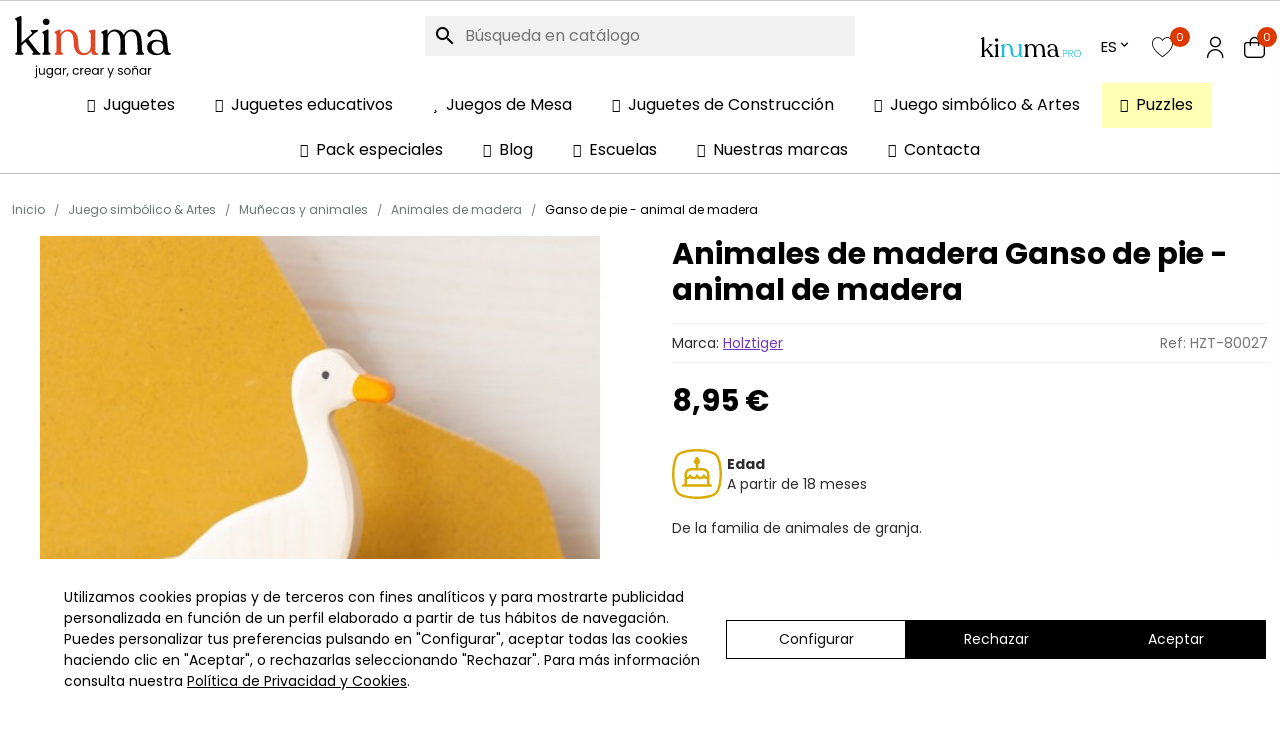

--- FILE ---
content_type: text/html; charset=utf-8
request_url: https://kinuma.com/es/animales-de-madera/824-ganso-de-pie-animal-de-madera-4013594800273.html
body_size: 38843
content:

<!doctype html>
<html lang="es-ES">

    <head>
    

      
  <meta charset="utf-8">


  <meta http-equiv="x-ua-compatible" content="ie=edge">



<link rel="preload"
      as="image"
      href="https://kinuma.com/27437-large_default/ganso-de-pie-animal-de-madera.jpg"
      imagesrcset="https://kinuma.com/27437-medium_default/ganso-de-pie-animal-de-madera.jpg 768w, https://kinuma.com/27437-large_default/ganso-de-pie-animal-de-madera.jpg 1200w"
      imagesizes="(max-width: 768px) 768px, 1200px">



  <title>Comprar Ganso de pie - animal de madera | Animales de madera | Kinuma</title>
  
    <script type="application/ld+json">{
    "@context": "https://schema.org",
    "@type": "Store",
    "name": "Kinuma",
    "url": "https://kinuma.com/",
    "logo": "https://kinuma.com/img/logo-1684397284.jpg",
    "image": "https://kinuma.com/img/logo-1684397284.jpg",
    "description": "Tienda online especializada en juegos de mesa, juegos educativos y puzzles para ni\u00f1os, familias y adultos. Desde 2018 ayudamos a elegir juegos que fomentan el aprendizaje, la diversi\u00f3n en familia y el desarrollo cognitivo. Env\u00edos a toda Espa\u00f1a y atenci\u00f3n personalizada..",
    "telephone": "+34 93 222 73 60",
    "email": "info@kinuma.com",
    "address": {
        "@type": "PostalAddress",
        "streetAddress": "C/ Holanda 10, Pol. Ind. Pla de Llerona",
        "addressLocality": "Les Franqueses del Vall\u00e9s",
        "postalCode": "08520",
        "addressCountry": "ES"
    },
    "openingHours": "Mo-Fr 09:00-14:30",
    "priceRange": "\u20ac\u20ac",
    "sameAs": [
        "https://www.youtube.com/user/kinumacom",
        "https://x.com/jugueteskinuma",
        "https://www.facebook.com/kinuma",
        "https://www.instagram.com/kinuma/",
        "https://www.tiktok.com/@kinumajuguetes"
    ],
    "geo": {
        "@type": "GeoCoordinates",
        "latitude": "41.6442775",
        "longitude": "2.2885346"
    }
}</script>
<script type="application/ld+json">{
    "@context": "https://schema.org",
    "@type": "FAQPage",
    "mainEntity": [
        {
            "@type": "Question",
            "name": "\u00bfQu\u00e9 tipo de juegos vende Kinuma?",
            "acceptedAnswer": {
                "@type": "Answer",
                "text": "Kinuma es una tienda especializada en juegos de mesa, puzzles y juguetes educativos seleccionados por su valor pedag\u00f3gico. Nuestro cat\u00e1logo incluye juegos familiares, cooperativos, educativos y de l\u00f3gica, pensados para ni\u00f1os, adolescentes y adultos."
            }
        },
        {
            "@type": "Question",
            "name": "\u00bfSon juegos educativos para todas las edades?",
            "acceptedAnswer": {
                "@type": "Answer",
                "text": "S\u00ed. En Kinuma ofrecemos juegos educativos adaptados a distintas edades, desde la primera infancia hasta adultos. Cada producto indica la edad recomendada y las habilidades que ayuda a desarrollar, como la l\u00f3gica, la memoria, la creatividad o la cooperaci\u00f3n."
            }
        },
        {
            "@type": "Question",
            "name": "\u00bfEn cu\u00e1nto tiempo recibir\u00e9 mi pedido?",
            "acceptedAnswer": {
                "@type": "Answer",
                "text": "Los pedidos realizados en Kinuma se env\u00edan normalmente en un plazo de 24 a 48 horas laborables. El tiempo de entrega final depender\u00e1 del destino y del transportista seleccionado durante el proceso de compra."
            }
        },
        {
            "@type": "Question",
            "name": "\u00bfHac\u00e9is env\u00edos a toda Espa\u00f1a?",
            "acceptedAnswer": {
                "@type": "Answer",
                "text": "S\u00ed, realizamos env\u00edos a toda Espa\u00f1a peninsular y Baleares. Para otros destinos, puedes consultar las opciones disponibles durante el proceso de compra o contactar con nuestro equipo de atenci\u00f3n al cliente."
            }
        },
        {
            "@type": "Question",
            "name": "\u00bfPuedo devolver un producto si no me convence?",
            "acceptedAnswer": {
                "@type": "Answer",
                "text": "S\u00ed. Dispones de un plazo de 14 d\u00edas naturales para realizar la devoluci\u00f3n de un producto, siempre que se encuentre en perfecto estado y sin usar. Puedes consultar todos los detalles en nuestra pol\u00edtica de devoluciones."
            }
        }
    ]
}</script>

  
  <meta name="description" content="Compra ya Ganso de pie - animal de madera de nuestro amplio catálogo de Animales de madera. Disfruta de juguetes y juegos de la mejor calidad gracias a Kinuma.">
  <meta name="keywords" content="80027,ganso,animal domestico,holztiger,kinuma,animal de juguete,juguetes de madera,animales de madera,joc de fusta,juguina de fusta,animal de fusta,juego simbolico,joc simbolic,juego de rol,joc de rol">
                                                                                                <link rel="canonical" href="https://kinuma.com/es/animales-de-madera/824-ganso-de-pie-animal-de-madera-4013594800273.html">
    
                <link rel="alternate" href="https://kinuma.com/es/animales-de-madera/824-ganso-de-pie-animal-de-madera-4013594800273.html" hreflang="es">
            <link rel="alternate" href="https://kinuma.com/es/animales-de-madera/824-ganso-de-pie-animal-de-madera-4013594800273.html" hreflang="x-default">
                      <link rel="alternate" href="https://kinuma.com/ca/animals-de-fusta/824-ganso-de-pie-animal-de-madera-4013594800273.html" hreflang="ca-ES">
            
  
  
    <script type="application/ld+json">
  {
    "@context": "https://schema.org",
    "@type": "Organization",
    "name" : "Kinuma",
    "url" : "https://kinuma.com/es/",
          "logo": {
        "@type": "ImageObject",
        "url":"https://kinuma.com/img/logo-1684397284.jpg"
      }
      }
</script>

<script type="application/ld+json">
  {
    "@context": "https://schema.org",
    "@type": "WebPage",
    "isPartOf": {
      "@type": "WebSite",
      "url":  "https://kinuma.com/es/",
      "name": "Kinuma"
    },
    "name": "Ganso de pie - animal de madera",
    "url":  "https://kinuma.com/es/animales-de-madera/824-ganso-de-pie-animal-de-madera-4013594800273.html"
  }
</script>


  <script type="application/ld+json">
    {
      "@context": "https://schema.org",
      "@type": "BreadcrumbList",
      "itemListElement": [
                  {
            "@type": "ListItem",
            "position": 1,
            "name": "Inicio",
            "item": "https://kinuma.com/es/"
          },                  {
            "@type": "ListItem",
            "position": 2,
            "name": "Juego simbólico &amp; Artes",
            "item": "https://kinuma.com/es/90-juego-simbolico"
          },                  {
            "@type": "ListItem",
            "position": 3,
            "name": "Muñecas y animales",
            "item": "https://kinuma.com/es/168-munecas-y-animales"
          },                  {
            "@type": "ListItem",
            "position": 4,
            "name": "Animales de madera",
            "item": "https://kinuma.com/es/345-animales-de-madera"
          },                  {
            "@type": "ListItem",
            "position": 5,
            "name": "Ganso de pie - animal de madera",
            "item": "https://kinuma.com/es/animales-de-madera/824-ganso-de-pie-animal-de-madera-4013594800273.html"
          }              ]
    }
  </script>
  

  

    <script type="application/ld+json">
  {
    "@context": "https://schema.org/",
    "@type": "Product",
    "name": "Ganso de pie - animal de madera",
    "description": "Comprar Animal de madera Ganso de pie de Holztiger 80027 en kinuma.com. De la serie de animales domesticos para jugar el juego simbólico. Juguete de madera fabricado a mano en madera de arce. Pintado con colores no tóxicos a base de agua.",
    "category": "Animales de madera",
    "image" :"https://kinuma.com/27437-home_default/ganso-de-pie-animal-de-madera.jpg",    "sku": "HZT-80027",
    "mpn": "HZT-80027"
    ,"gtin13": "4013594800273"
        ,
    "brand": {
      "@type": "Brand",
      "name": "Holztiger"
    }
                ,
    "offers": {
      "@type": "Offer",
      "priceCurrency": "EUR",
      "name": "Ganso de pie - animal de madera",
      "price": "8.95",
      "url": "https://kinuma.com/es/animales-de-madera/824-ganso-de-pie-animal-de-madera-4013594800273.html",
      "priceValidUntil": "2026-02-16",
              "image": ["https://kinuma.com/27437-large_default/ganso-de-pie-animal-de-madera.jpg","https://kinuma.com/27436-large_default/ganso-de-pie-animal-de-madera.jpg","https://kinuma.com/10291-large_default/ganso-de-pie-animal-de-madera.jpg"],
            "sku": "HZT-80027",
      "mpn": "HZT-80027",
      "gtin13": "4013594800273",                                        "availability": "https://schema.org/InStock",
      "seller": {
        "@type": "Organization",
        "name": "Kinuma"
      }
    }
      }
</script>


  
  
    
  
  <!-- Lawwwing plugin for https://kinuma.com/es/ <script src="https://cdn.lawwwing.com/widgets/current/d83cf272-3515-4c84-b11f-9fb9ef84955a/cookie-widget.min.js" type="text/javascript" data-lwid="d83cf272-3515-4c84-b11f-9fb9ef84955a"></script>-->
  
    <meta property="og:title" content="Ganso de pie - animal de madera" />
    <meta property="og:description" content="Comprar Animal de madera Ganso de pie de Holztiger 80027 en kinuma.com. De la serie de animales domesticos para jugar el juego simbólico. Juguete de madera fabricado a mano en madera de arce. Pintado con colores no tóxicos a base de agua." />
    <meta property="og:url" content="https://kinuma.com/es/animales-de-madera/824-ganso-de-pie-animal-de-madera-4013594800273.html" />
    <meta property="og:site_name" content="Kinuma" />
        



      <meta name="viewport" content="width=device-width, initial-scale=1, maximum-scale=1, user-scalable=no">



  <link rel="icon" type="image/vnd.microsoft.icon" href="https://kinuma.com/img/favicon-1.ico?1689329850">
  <link rel="shortcut icon" type="image/x-icon" href="https://kinuma.com/img/favicon-1.ico?1689329850">



  




  	

  <script type="text/javascript">
        var AccessDenied = "Acceso denegado:";
        var GrowlAddToCart = "Product added to cart successfully!";
        var adcms_statuses = {"1":"Error de p\u00e1gina general","2":"Error de restricci\u00f3n","3":"Error de enlace de p\u00e1gina","4":"Error de configuraci\u00f3n de p\u00e1gina"};
        var added_img = "https:\/\/kinuma.com\/modules\/prestasmartwishlist\/views\/img\/icon5.png";
        var btPixel = {"btnAddToWishlist":"button.wishlist-button-add","btnOrder":"button[name=\"confirm-addresses\"]","tagContent":{"sPixel":"1913106172137218","aDynTags":{"content_type":{"label":"content_type","value":"product"},"content_ids":{"label":"content_ids","value":"ES824"},"value":{"label":"value","value":8.95},"currency":{"label":"currency","value":"EUR"},"content_name":{"label":"content_name","value":"Ganso de pie - animal de madera"},"content_category":{"label":"content_category","value":"Animales de madera"}},"sCR":"\n","aTrackingType":{"label":"tracking_type","value":"ViewContent"},"sJsObjName":"oPixelFacebook"},"pixel_id":"1913106172137218","bUseConsent":"0","iConsentConsentLvl":0,"bConsentHtmlElement":"","bConsentHtmlElementSecond":"","token":"36cb8ae2875177496fedc71e759f63b6","ajaxUrl":"https:\/\/kinuma.com\/es\/module\/facebookproductad\/ajax","external_id":0,"useAdvancedMatching":false,"advancedMatchingData":false,"eventId":5664,"fbdaSeparator":"v","pixelCurrency":"EUR","comboExport":"0","prefix":"","prefixLang":"ES"};
        var buttonFileUploadFM = "seleccione el archivo";
        var ecommproductaddtocartfixed_option = "disappears";
        var ecommproductaddtocartfixed_position = "bottom";
        var ecommzoom = {"zoomWindow":"0","zoomMagnifier":"1"};
        var formmakerPath = "https:\/\/kinuma.com\/es\/forms\/upload";
        var formmakerVt = "t17";
        var get_params_ecommwpo = "?opt=isolang|es*id_lang|1*id_product|824*rewrite|ganso-de-pie-animal-de-madera*controller|product";
        var iqitmegamenu = {"sticky":true,"mobileType":"push","show_mobile_menu_in_desktop":"0","containerSelector":"#wrapper .container"};
        var normal_img = "https:\/\/kinuma.com\/modules\/prestasmartwishlist\/views\/img\/icon.png";
        var presta_customer_error = "Debes estar registrado para a\u00f1adir tu lista";
        var presta_list_error = "Please provide list name";
        var presta_list_max_error = "You can not create more than 10 wishlist";
        var presta_mylist_url = "https:\/\/kinuma.com\/es\/module\/prestasmartwishlist\/mylist";
        var presta_process_url = "https:\/\/kinuma.com\/es\/module\/prestasmartwishlist\/process";
        var presta_select_error = "Please select products";
        var presta_wishlist_id_product = "824";
        var prestashop = {"cart":{"products":[],"totals":{"total":{"type":"total","label":"Total","amount":0,"value":"0,00\u00a0\u20ac"},"total_including_tax":{"type":"total","label":"Total (impuestos incl.)","amount":0,"value":"0,00\u00a0\u20ac"},"total_excluding_tax":{"type":"total","label":"Total (impuestos excl.)","amount":0,"value":"0,00\u00a0\u20ac"}},"subtotals":{"products":{"type":"products","label":"Subtotal","amount":0,"value":"0,00\u00a0\u20ac"},"discounts":null,"shipping":{"type":"shipping","label":"Gastos de env\u00edo","amount":0,"value":""},"tax":null},"products_count":0,"summary_string":"0 art\u00edculos","vouchers":{"allowed":1,"added":[]},"discounts":[],"minimalPurchase":0,"minimalPurchaseRequired":""},"currency":{"id":1,"name":"Euro","iso_code":"EUR","iso_code_num":"978","sign":"\u20ac"},"customer":{"lastname":null,"firstname":null,"email":null,"birthday":null,"newsletter":null,"newsletter_date_add":null,"optin":null,"website":null,"company":null,"siret":null,"ape":null,"is_logged":false,"gender":{"type":null,"name":null},"addresses":[]},"country":{"id_zone":18,"id_currency":0,"call_prefix":34,"iso_code":"ES","active":"1","contains_states":"1","need_identification_number":"0","need_zip_code":"1","zip_code_format":"NNNNN","display_tax_label":"0","name":"Espa\u00f1a","id":6},"language":{"name":"Espa\u00f1ol (Spanish)","iso_code":"es","locale":"es-ES","language_code":"es","active":"1","is_rtl":"0","date_format_lite":"d\/m\/Y","date_format_full":"d\/m\/Y H:i:s","id":1},"page":{"title":"","canonical":"https:\/\/kinuma.com\/es\/animales-de-madera\/824-ganso-de-pie-animal-de-madera-4013594800273.html","meta":{"title":"Ganso de pie - animal de madera","description":"Comprar Animal de madera Ganso de pie de Holztiger 80027 en kinuma.com. De la serie de animales domesticos para jugar el juego simb\u00f3lico. Juguete de madera fabricado a mano en madera de arce. Pintado con colores no t\u00f3xicos a base de agua.","keywords":"80027,ganso,animal domestico,holztiger,kinuma,animal de juguete,juguetes de madera,animales de madera,joc de fusta,juguina de fusta,animal de fusta,juego simbolico,joc simbolic,juego de rol,joc de rol","robots":"index"},"page_name":"product","body_classes":{"lang-es":true,"lang-rtl":false,"country-ES":true,"currency-EUR":true,"layout-full-width":true,"page-product":true,"tax-display-disabled":true,"page-customer-account":false,"product-id-824":true,"product-Ganso de pie - animal de madera":true,"product-id-category-345":true,"product-id-manufacturer-7":true,"product-id-supplier-84":true,"product-available-for-order":true},"admin_notifications":[],"password-policy":{"feedbacks":{"0":"Muy d\u00e9bil","1":"D\u00e9bil","2":"Promedio","3":"Fuerte","4":"Muy fuerte","Straight rows of keys are easy to guess":"Una serie seguida de teclas de la misma fila es f\u00e1cil de adivinar","Short keyboard patterns are easy to guess":"Los patrones de teclado cortos son f\u00e1ciles de adivinar","Use a longer keyboard pattern with more turns":"Usa un patr\u00f3n de teclado m\u00e1s largo y con m\u00e1s giros","Repeats like \"aaa\" are easy to guess":"Las repeticiones como \u00abaaa\u00bb son f\u00e1ciles de adivinar","Repeats like \"abcabcabc\" are only slightly harder to guess than \"abc\"":"Las repeticiones como \"abcabcabc\" son solo un poco m\u00e1s dif\u00edciles de adivinar que \"abc\"","Sequences like abc or 6543 are easy to guess":"Las secuencias como \"abc\" o \"6543\" son f\u00e1ciles de adivinar","Recent years are easy to guess":"Los a\u00f1os recientes son f\u00e1ciles de adivinar","Dates are often easy to guess":"Las fechas suelen ser f\u00e1ciles de adivinar","This is a top-10 common password":"Esta es una de las 10 contrase\u00f1as m\u00e1s comunes","This is a top-100 common password":"Esta es una de las 100 contrase\u00f1as m\u00e1s comunes","This is a very common password":"Esta contrase\u00f1a es muy com\u00fan","This is similar to a commonly used password":"Esta contrase\u00f1a es similar a otras contrase\u00f1as muy usadas","A word by itself is easy to guess":"Una palabra que por s\u00ed misma es f\u00e1cil de adivinar","Names and surnames by themselves are easy to guess":"Los nombres y apellidos completos son f\u00e1ciles de adivinar","Common names and surnames are easy to guess":"Los nombres comunes y los apellidos son f\u00e1ciles de adivinar","Use a few words, avoid common phrases":"Usa varias palabras, evita frases comunes","No need for symbols, digits, or uppercase letters":"No se necesitan s\u00edmbolos, d\u00edgitos o letras may\u00fasculas","Avoid repeated words and characters":"Evita repetir palabras y caracteres","Avoid sequences":"Evita secuencias","Avoid recent years":"Evita a\u00f1os recientes","Avoid years that are associated with you":"Evita a\u00f1os que puedan asociarse contigo","Avoid dates and years that are associated with you":"Evita a\u00f1os y fechas que puedan asociarse contigo","Capitalization doesn't help very much":"Las may\u00fasculas no ayudan mucho","All-uppercase is almost as easy to guess as all-lowercase":"Todo en may\u00fasculas es casi tan f\u00e1cil de adivinar como en min\u00fasculas","Reversed words aren't much harder to guess":"Las palabras invertidas no son mucho m\u00e1s dif\u00edciles de adivinar","Predictable substitutions like '@' instead of 'a' don't help very much":"Las sustituciones predecibles como usar \"@\" en lugar de \"a\" no ayudan mucho","Add another word or two. Uncommon words are better.":"A\u00f1ade una o dos palabras m\u00e1s. Es mejor usar palabras poco habituales."}}},"shop":{"name":"Kinuma","logo":"https:\/\/kinuma.com\/img\/logo-1684397284.jpg","stores_icon":"https:\/\/kinuma.com\/img\/logo_stores.png","favicon":"https:\/\/kinuma.com\/img\/favicon-1.ico"},"core_js_public_path":"\/themes\/","urls":{"base_url":"https:\/\/kinuma.com\/","current_url":"https:\/\/kinuma.com\/es\/animales-de-madera\/824-ganso-de-pie-animal-de-madera-4013594800273.html","shop_domain_url":"https:\/\/kinuma.com","img_ps_url":"https:\/\/kinuma.com\/img\/","img_cat_url":"https:\/\/kinuma.com\/img\/c\/","img_lang_url":"https:\/\/kinuma.com\/img\/l\/","img_prod_url":"https:\/\/kinuma.com\/img\/p\/","img_manu_url":"https:\/\/kinuma.com\/img\/m\/","img_sup_url":"https:\/\/kinuma.com\/img\/su\/","img_ship_url":"https:\/\/kinuma.com\/img\/s\/","img_store_url":"https:\/\/kinuma.com\/img\/st\/","img_col_url":"https:\/\/kinuma.com\/img\/co\/","img_url":"https:\/\/kinuma.com\/themes\/kinuma\/assets\/img\/","css_url":"https:\/\/kinuma.com\/themes\/kinuma\/assets\/css\/","js_url":"https:\/\/kinuma.com\/themes\/kinuma\/assets\/js\/","pic_url":"https:\/\/kinuma.com\/upload\/","theme_assets":"https:\/\/kinuma.com\/themes\/kinuma\/assets\/","theme_dir":"https:\/\/kinuma.com\/var\/www\/clients\/client1\/web1\/web\/themes\/kinuma\/","pages":{"address":"https:\/\/kinuma.com\/es\/direccion","addresses":"https:\/\/kinuma.com\/es\/direcciones","authentication":"https:\/\/kinuma.com\/es\/iniciar-sesion","manufacturer":"https:\/\/kinuma.com\/es\/marcas","cart":"https:\/\/kinuma.com\/es\/carrito","category":"https:\/\/kinuma.com\/es\/index.php?controller=category","cms":"https:\/\/kinuma.com\/es\/index.php?controller=cms","contact":"https:\/\/kinuma.com\/es\/contactenos","discount":"https:\/\/kinuma.com\/es\/descuento","guest_tracking":"https:\/\/kinuma.com\/es\/seguimiento-pedido-invitado","history":"https:\/\/kinuma.com\/es\/historial-compra","identity":"https:\/\/kinuma.com\/es\/datos-personales","index":"https:\/\/kinuma.com\/es\/","my_account":"https:\/\/kinuma.com\/es\/mi-cuenta","order_confirmation":"https:\/\/kinuma.com\/es\/confirmacion-pedido","order_detail":"https:\/\/kinuma.com\/es\/index.php?controller=order-detail","order_follow":"https:\/\/kinuma.com\/es\/seguimiento-pedido","order":"https:\/\/kinuma.com\/es\/pedido","order_return":"https:\/\/kinuma.com\/es\/index.php?controller=order-return","order_slip":"https:\/\/kinuma.com\/es\/facturas-abono","pagenotfound":"https:\/\/kinuma.com\/es\/pagina-no-encontrada","password":"https:\/\/kinuma.com\/es\/recuperar-contrase\u00f1a","pdf_invoice":"https:\/\/kinuma.com\/es\/index.php?controller=pdf-invoice","pdf_order_return":"https:\/\/kinuma.com\/es\/index.php?controller=pdf-order-return","pdf_order_slip":"https:\/\/kinuma.com\/es\/index.php?controller=pdf-order-slip","prices_drop":"https:\/\/kinuma.com\/es\/productos-rebajados","product":"https:\/\/kinuma.com\/es\/index.php?controller=product","registration":"https:\/\/kinuma.com\/es\/registro-cliente","search":"https:\/\/kinuma.com\/es\/busqueda","sitemap":"https:\/\/kinuma.com\/es\/mapa del sitio","stores":"https:\/\/kinuma.com\/es\/tiendas","supplier":"https:\/\/kinuma.com\/es\/proveedor","new_products":"https:\/\/kinuma.com\/es\/novedades","brands":"https:\/\/kinuma.com\/es\/marcas","register":"https:\/\/kinuma.com\/es\/registro-cliente","order_login":"https:\/\/kinuma.com\/es\/pedido?login=1"},"alternative_langs":{"es":"https:\/\/kinuma.com\/es\/animales-de-madera\/824-ganso-de-pie-animal-de-madera-4013594800273.html","ca-ES":"https:\/\/kinuma.com\/ca\/animals-de-fusta\/824-ganso-de-pie-animal-de-madera-4013594800273.html"},"actions":{"logout":"https:\/\/kinuma.com\/es\/?mylogout="},"no_picture_image":{"bySize":{"hsma_default":{"url":"https:\/\/kinuma.com\/img\/p\/es-default-hsma_default.jpg","width":55,"height":55},"small_default":{"url":"https:\/\/kinuma.com\/img\/p\/es-default-small_default.jpg","width":98,"height":98},"cart_default":{"url":"https:\/\/kinuma.com\/img\/p\/es-default-cart_default.jpg","width":125,"height":125},"home_default":{"url":"https:\/\/kinuma.com\/img\/p\/es-default-home_default.jpg","width":250,"height":250},"medium_default":{"url":"https:\/\/kinuma.com\/img\/p\/es-default-medium_default.jpg","width":452,"height":452},"large_default":{"url":"https:\/\/kinuma.com\/img\/p\/es-default-large_default.jpg","width":800,"height":800}},"small":{"url":"https:\/\/kinuma.com\/img\/p\/es-default-hsma_default.jpg","width":55,"height":55},"medium":{"url":"https:\/\/kinuma.com\/img\/p\/es-default-home_default.jpg","width":250,"height":250},"large":{"url":"https:\/\/kinuma.com\/img\/p\/es-default-large_default.jpg","width":800,"height":800},"legend":""}},"configuration":{"display_taxes_label":false,"display_prices_tax_incl":true,"is_catalog":false,"show_prices":true,"opt_in":{"partner":false},"quantity_discount":{"type":"discount","label":"Descuento unitario"},"voucher_enabled":1,"return_enabled":0},"field_required":[],"breadcrumb":{"links":[{"title":"Inicio","url":"https:\/\/kinuma.com\/es\/"},{"title":"Juego simb\u00f3lico & Artes","url":"https:\/\/kinuma.com\/es\/90-juego-simbolico"},{"title":"Mu\u00f1ecas y animales","url":"https:\/\/kinuma.com\/es\/168-munecas-y-animales"},{"title":"Animales de madera","url":"https:\/\/kinuma.com\/es\/345-animales-de-madera"},{"title":"Ganso de pie - animal de madera","url":"https:\/\/kinuma.com\/es\/animales-de-madera\/824-ganso-de-pie-animal-de-madera-4013594800273.html"}],"count":5},"link":{"protocol_link":"https:\/\/","protocol_content":"https:\/\/"},"time":1769933597,"static_token":"36cb8ae2875177496fedc71e759f63b6","token":"c294576d1c405367cbbaa1623aa7e373","debug":false,"modules":{"ecommseo":null}};
        var prestashopFacebookAjaxController = "https:\/\/kinuma.com\/es\/module\/ps_facebook\/Ajax";
        var psemailsubscription_subscription = "https:\/\/kinuma.com\/es\/module\/ps_emailsubscription\/subscription";
        var psr_icon_color = "#F19D76";
        var titleChooseFileFM = "seleccione el archivo";
        var titleFileUploadFM = "Ning\u00fan archivo seleccionado";
      </script>
		<link rel="stylesheet" href="https://kinuma.com/themes/kinuma/assets/cache/theme-55aa7d453.css" media="all">
	
	


	<script>
			var ceFrontendConfig = {"environmentMode":{"edit":false,"wpPreview":false},"is_rtl":false,"breakpoints":{"xs":0,"sm":480,"md":768,"lg":1025,"xl":1440,"xxl":1600},"version":"2.10.1","urls":{"assets":"\/modules\/creativeelements\/views\/"},"productQuickView":0,"settings":{"page":[],"general":{"elementor_global_image_lightbox":"1","elementor_lightbox_enable_counter":"yes","elementor_lightbox_enable_fullscreen":"yes","elementor_lightbox_enable_zoom":"yes","elementor_lightbox_title_src":"title","elementor_lightbox_description_src":"caption"},"editorPreferences":[]},"post":{"id":"824030101","title":"Ganso%20de%20pie%20-%20animal%20de%20madera","excerpt":""}};
		</script>
        <link rel="preload" href="/modules/creativeelements/views/lib/ceicons/fonts/ceicons.woff2?8goggd" as="font" type="font/woff2" crossorigin>
        


  <!-- ProductVideo vars -->
<script type="text/javascript">
        var pv_default = 1;
        var pv_pos = 1;
        var pv_pos_custom = 1;
        var pv_limit = 0;
        var pv_force_thumb_size = 0;
        var pv_side_position = 0;
        var pv_side_insertion = 3;
        var pv_listings_desk = 0;
        var pv_force_close = 0;
        var pv_list_btn_place = 0;
        var pv_list_btn_place_method = 0;
        var pv_listings_button_controls = 0;
        var pv_list_image_autoplay = 0;
        var pv_list_image_muted = 1;
        var pv_list_image_loop = 1;
        var pv_list_image_click = 1;
        var pv_list_image_controls = 0;
        var pv_force_controls = 0;
        var pv_yt_auto = 0;
        var pv_yt_rel = 0;
        var pv_yt_cont = 0;
        var pv_yt_loop = 1;
        var pv_yt_priv = 1;
        var pv_yt_mute = 0;
        var pv_vim_autoplay = 1;
        var pv_vim_title = 1;
        var pv_vim_controls = 1;
        var pv_vim_badge = 1;
        var pv_vim_byline = 1;
        var pv_vim_loop = 1;
        var pv_vim_portrait = 1;
        var pv_vim_background = 0;
        var pv_vim_muted = 1;
        var pv_vid_autoplay = 1;
        var pv_vid_controls = 1;
        var pv_vid_muted = 0;
        var pv_vid_loop = 1;
        var pv_load_delay = 0;
        var pv_thumb_dir = 0;
        var pv_image_zindex = 1;
        var pv_custom_slider_sync = 0;
        var pv_slider_refresh = 0;
        var pv_videoholder_screen = 0;
        var pv_fancy_link = 1;
        var pv_deep_select = 0;
        var pv_disable_autosize = 0;
        var pv_disable_img_hide = 0;
        var pv_disable_replace = 0;
        var pv_hide_image_container = 0;
        var pv_thumb_add_width = 0;
        var pv_thumb_disable = 0;
        var pv_no_padding = 0;
        var pv_click_to_activate = 0;
            var pv_custom_placement = '';
        var pv_list_selector = '.product-list &gt; li';
        var pv_list_video_holder = '.left-block';
        var pv_list_cust_filter = '0';
        var pv_listings_btn_adv = '';
        var pv_list_image_bg = '#FFFFFF';
        var pv_vim_color = '#00adef';
        var pv_video_holder = '#image-block';
        var pv_image_holder = '#bigpic';
        var pv_thumb_selector = '#thumbs_list_frame';
        var pv_custom_img_slider = '0';
        var pv_slider_thumb_sel = '';
        var pv_slider_img_sel = '';
        var pv_clt = 'li';
        var pv_hide_display = '';
        var pv_click_behaviour_type = 'mousedown';
        var pv_video_player = 'https://kinuma.com/modules/productvideo/player.php';
        var pv_burl = '/';
            var pv_slider_img_pre = '';         var pv_slider_img_post = '';         var pv_thumb_before = '';         var pv_thumb_after = '';          
    var pv_video_list = false;
        var pv_providers = {"youtube":[],"youtu.be":[],"youtube-nocookie":[],"vimeo":[],"youtube.com":{"id_provider":1,"name":"youtube","domain":"youtube.com","type":2},"vimeo.com":{"id_provider":2,"name":"vimeo","domain":"vimeo.com","type":2}};     </script>
<!-- Video Microdata Start -->
<!-- Video Microdata End -->
<!--Module: ets_socicallogin -->
<script type="text/javascript">
    var ets_solo_callbackUrl = 'https://kinuma.com/es/module/ets_sociallogin/oauth';
</script>
<!--/Module: ets_socicallogin--><script type="text/javascript">
    var ed_refresh_delay = 0;
    var ed_hour = 'horas';
    var ed_minute = 'minutos';
    var ed_hours = 'horas';
    var ed_minutes = 'minutos';
    var ed_and = 'y';
    var ed_refresh = 'Límite de picking alcanzado, por favor refresca el navegador para ver las nuevas opciones';
    /*var ed_has_combi = ; */
    var ed_placement = 50;
    var ed_custom_sel = '.js-product-add-to-cart';
    var ed_custom_ins = '2';
    var ed_sm = 1;
    var ed_in_modal = 0;
    var front_ajax_url = 'https://kinuma.com/es/module/estimateddelivery/AjaxRefresh?token=733189330fda29f08289f2acff195495&ajax=1';     var front_ajax_cart_url = 'https://kinuma.com/es/module/estimateddelivery/AjaxCart?token=733189330fda29f08289f2acff195495&amp;ajax=1';
    var ps_version = '17';
    var ed_display_option = 0;
</script>
<!-- START OF DOOFINDER SCRIPT -->
  <script>
    const dfLayerOptions = {
      installationId: "50d8e2dd-aaa4-48bf-93e1-29cfa4154d5c",
      zone: "eu1",
      language: "es",
      currency: "EUR"
    };
    (function (l, a, y, e, r, s) {
      r = l.createElement(a); r.onload = e; r.async = 1; r.src = y;
      s = l.getElementsByTagName(a)[0]; s.parentNode.insertBefore(r, s);
    })(document, 'script', 'https://cdn.doofinder.com/livelayer/1/js/loader.min.js', function () {
      doofinderLoader.load(dfLayerOptions);
    });

    document.addEventListener('doofinder.cart.add', function(event) {

      const checkIfCartItemHasVariation = (cartObject) => {
        return (cartObject.item_id === cartObject.grouping_id) ? false : true;
      };

      /**
      * Returns only ID from string
      */
      const sanitizeVariationID = (variationID) => {
        return variationID.replace(/\D/g, "")
      };

      doofinderManageCart({
        cartURL          : "https://kinuma.com/es/carrito",  /* required for prestashop 1.7, in previous versions it will be empty. */
        cartToken        : "36cb8ae2875177496fedc71e759f63b6",
        productID        : checkIfCartItemHasVariation(event.detail) ? event.detail.grouping_id : event.detail.item_id,
        customizationID  : checkIfCartItemHasVariation(event.detail) ? sanitizeVariationID(event.detail.item_id) : 0,   /* If there are no combinations, the value will be 0 */
        quantity         : event.detail.amount,
        statusPromise    : event.detail.statusPromise,
        itemLink         : event.detail.link
      });
    });
  </script>
<!-- END OF DOOFINDER SCRIPT -->
<script>
    var sequraProducts = [];
            sequraProducts.push("pp3");
        var sequraConfigParams = {
        merchant: "kinuma",
        assetKey: "D0F3eyv_1w",
        products: sequraProducts,
        scriptUri: "https://live.sequracdn.com/assets/sequra-checkout.min.js",
        decimalSeparator: ',',
        thousandSeparator: '.',
        locale: 'es',
        currency: 'EUR'
    };

    
        (function(i, s, o, g, r, a, m) {
            i['SequraConfiguration'] = g;
            i['SequraOnLoad'] = [];
            i[r] = {};
            i[r][a] = function(callback) { i['SequraOnLoad'].push(callback); };
            (a = s.createElement(o)), (m = s.getElementsByTagName(o)[0]);
            a.async = 1;
            a.src = g.scriptUri;
            m.parentNode.insertBefore(a, m);
        })(window, document, 'script', sequraConfigParams, 'Sequra', 'onLoad');

        //Helper
        var SequraHelper = {
                /**
             * The widgets to be drawn in the page
             */
                widgets: [],

                presets: {
                    L: '{"alignment":"left"}',
                    R: '{"alignment":"right"}',
                    legacy: '{"type":"legacy"}',
                    legacyL: '{"type":"legacy","alignment":"left"}',
                    legacyR: '{"type":"legacy","alignment":"right"}',
                    minimal: '{"type":"text","branding":"none","size":"S","starting-text":"as-low-as"}',
                    minimalL: '{"type":"text","branding":"none","size":"S","starting-text":"as-low-as","alignment":"left"}',
                    minimalR: '{"type":"text","branding":"none","size":"S","starting-text":"as-low-as","alignment":"right"}'
                },

                getText: function(selector) {
                    return selector && document.querySelector(selector) ? document.querySelector(selector).innerText :
                        "0";
                },
                nodeToCents: function(node) {
                    return this.textToCents(node ? node.innerText : "0");
                },
                selectorToCents: function(selector) {
                    return this.textToCents(SequraHelper.getText(selector));
                },
                decodeEntities: function(encodedString) {
                    if (!encodedString.match(/&(nbsp|amp|quot|lt|gt|#\d+|#x[0-9A-Fa-f]+);/g)) {
                        return encodedString;
                    }
                    const elem = document.createElement('div');
                    elem.innerHTML = encodedString;
                    return elem.textContent;
                },
                textToCents: function(text) {

                    const thousandSeparator = this.decodeEntities(sequraConfigParams.thousandSeparator);
                    const decimalSeparator = this.decodeEntities(sequraConfigParams.decimalSeparator);

                    text = text.replace(/^\D*/, '').replace(/\D*$/, '');
                    if (text.indexOf(decimalSeparator) < 0) {
                        text += decimalSeparator + '00';
                    }
                    return SequraHelper.floatToCents(
                        parseFloat(
                            text
                            .replace(thousandSeparator, '')
                            .replace(decimalSeparator, '.')
                        )
                    );
                },
                floatToCents: function(value) {
                    return parseInt(value.toFixed(2).replace('.', ''), 10);
                },

                refreshComponents: function() {
                    Sequra.onLoad(
                        function() {
                            Sequra.refreshComponents();
                        }
                    );
                },

            /**
            * Search for child elements in the parentElem that are targets of the widget
            * @param {object} parentElem DOM element that may contains the widget's targets
            * @param {object} widget  Widget object
            * @param {string} observedAt Unique identifier to avoid fetch the same element multiple times
            * @returns {array} Array of objects containing the target elements and a reference to the widget
            */
            getWidgetTargets: function(parentElem, widget, observedAt) {
                const targets = [];
                const isPriceMutation =
                'undefined' !== typeof parentElem.matches && (
                    parentElem.matches(widget.price_src) ||
                    parentElem.querySelector(widget.price_src)
                );
                const children = (isPriceMutation?document:parentElem).querySelectorAll(widget.css_sel);
                const productObservedAttr = 'data-sequra-observed-' + widget.product;
                for (const child of children) {
                    if (child.getAttribute(productObservedAttr) == observedAt) {
                        continue; // skip elements that are already observed in this mutation.
                    }
                    child.setAttribute(productObservedAttr, observedAt);
                    targets.push({ elem: child, widget: widget });
                }
                return targets;
            },

                /**
                * Search for all the targets of the widgets in a parent element
                * @param {object} parentElem DOM element that may contains the widget's targets
                * @param {array} widgets List of widgets to be drawn in the page
                * @param {string} observedAt Unique identifier to avoid fetch the same element multiple times
                * @returns {array} Array of objects containing the target elements and a reference to the widget
                */
                getWidgetsTargets: function(parentElem, widgets, observedAt) {
                    const targets = [];
                    for (const widget of widgets) {
                        const widgetTargets = this.getWidgetTargets(parentElem, widget, observedAt);
                        targets.push(...widgetTargets);
                    }
                    return targets;
                },

                /**
                * Get an unique identifier to avoid fetch the same element multiple times
                * @returns {number} The current timestamp
                */
                getObservedAt: () => Date.now(),

                /**
                 * Paint the widgets in the page and observe the DOM to refresh the widgets when the page changes.
                 * @param parentElem The DOM element that contains the promotion widgets
                 */
                drawWidgetsOnPage: function() {
                    if (!this.widgets.length) {
                        return;
                    }

                    // First, draw the widgets in the page for the first time.
                    const widgetsTargets = this.getWidgetsTargets(document, this.widgets, this.getObservedAt());
                    widgetsTargets.forEach(({ elem, widget }) => {
                        this.drawWidgetOnElement(widget, elem)
                    });

                    // Then, observe the DOM to refresh the widgets when the page changes.
                    const mutationObserver = new MutationObserver((mutations) => {
                        const targets = []; // contains the elements that must be refreshed.
                        const observedAt = this.getObservedAt();

                        for (const mutation of mutations) {
                            if (!['childList', 'subtree'].includes(mutation.type)) {
                                continue; // skip mutations that not are changing the DOM.
                            }

                            const widgetTargets = this.getWidgetsTargets(mutation.target, this.widgets,
                                observedAt)
                            targets.push(...widgetTargets);
                        }

                        mutationObserver
                            .disconnect(); // disable the observer to avoid multiple calls to the same function.

                        targets.forEach(({ elem, widget }) => this.drawWidgetOnElement(widget,
                            elem)); // draw the widgets.

                        mutationObserver.observe(document, {
                            childList: true,
                            subtree: true
                        }); // enable the observer again.
                    });

                    mutationObserver.observe(document, { childList: true, subtree: true });
                },

                drawWidgetOnElement: function(widget, element) {
                    const priceElem = document.querySelector(widget.price_src);
                    if (!priceElem) {
                        console.error(widget.price_src +
                            ' is not a valid css selector to read the price from, for sequra widget.');
                        return;
                    }
                    const cents = SequraHelper.nodeToCents(priceElem);

                    const className = 'sequra-promotion-widget';
                    const modifierClassName = className + '--' + widget.product;

                    const oldWidget = element.parentNode.querySelector('.' + className + '.' + modifierClassName);
                    if (oldWidget) {
                        if (cents == oldWidget.getAttribute('data-amount')) {
                            return; // no need to update the widget, the price is the same.
                        }

                        oldWidget.remove(); // remove the old widget to draw a new one.
                    }

                    const promoWidgetNode = document.createElement('div');
                    promoWidgetNode.className = className + ' ' + modifierClassName;
                    promoWidgetNode.setAttribute('data-amount', cents);
                    promoWidgetNode.setAttribute('data-product', widget.product);
                    const theme = this.presets[widget.theme] ? this.presets[widget.theme] : widget.theme;
                    try {
                        const attributes = JSON.parse(theme);
                        for (let key in attributes) {
                            promoWidgetNode.setAttribute('data-' + key, "" + attributes[key]);
                        }
                    } catch (e) {
                        promoWidgetNode.setAttribute('data-type', 'text');
                    }
                    if (widget.campaign) {
                        promoWidgetNode.setAttribute('data-campaign', widget.campaign);
                    }

                    if (element.nextSibling) {//Insert after
                    element.parentNode.insertBefore(promoWidgetNode, element.nextSibling);
                    this.refreshComponents();
                } else {
                    element.parentNode.appendChild(promoWidgetNode);
                }
            },

            waitForElememt: function(selector) {
                return new Promise(function(resolve) {
                    if (document.querySelector(selector)) {
                        return resolve();
                    }
                    const observer = new MutationObserver(function(mutations) {
                        mutations.forEach(function(mutation) {
                            if (!mutation.addedNodes)
                                return;
                            var found = false;
                            mutation.addedNodes.forEach(function(node) {
                                found = found || (node.matches && node.matches(selector));
                            });
                            if (found) {
                                resolve();
                                observer.disconnect();
                            }
                        });
                    });

                    observer.observe(document.body, {
                        childList: true,
                        subtree: true
                    });
                });
            }
        };
    
</script>  <link rel="prefetch" href="https://www.paypal.com/sdk/js?client-id=AXjYFXWyb4xJCErTUDiFkzL0Ulnn-bMm4fal4G-1nQXQ1ZQxp06fOuE7naKUXGkq2TZpYSiI9xXbs4eo&amp;merchant-id=E44NH5CUALARU&amp;currency=EUR&amp;intent=capture&amp;commit=false&amp;vault=false&amp;integration-date=2022-14-06&amp;disable-funding=bancontact,eps,giropay,ideal,mybank,p24,sofort&amp;enable-funding=paylater&amp;components=marks,funding-eligibility" as="script">


<!-- Google tag (gtag.js) -->

<script async src="https://www.googletagmanager.com/gtag/js?id=G-295CSC3YVP"></script>
<script> window.dataLayer = window.dataLayer || []; function gtag(){dataLayer.push(arguments);} gtag('js', new Date()); gtag('config', 'G-295CSC3YVP'); </script>


    

    <meta property="og:type" content="product">

    
        <meta property="og:image" content="https://kinuma.com/27437-large_default/ganso-de-pie-animal-de-madera.jpg">

    


    
        <meta property="product:pretax_price:amount" content="7.3967">

        <meta property="product:pretax_price:currency" content="EUR">

        <meta property="product:price:amount" content="8.95">

        <meta property="product:price:currency" content="EUR">

    
    


  </head>

  <body id="product" class="lang-es country-es currency-eur layout-full-width page-product tax-display-disabled product-id-824 product-ganso-de-pie-animal-de-madera product-id-category-345 product-id-manufacturer-7 product-id-supplier-84 product-available-for-order ce-kit-1 elementor-page elementor-page-824030101">

    
      
    

    <main>
      
              

      <header id="header">
        
                       


  <nav class="header-nav">
    <div class="container">
      <div class="row">
        <div class="hidden-md-down">
          <div class="col-md-5 col-xs-12">
            
          </div>
          <div class="col-md-7 right-nav">
              
          </div>
        </div>
        <div class="hidden-lg-up text-sm-center mobile">
                    <div class="item" id="_mobile_iqitmenu"></div>

          <div class="subelements">
              <div class="top-logo" id="_mobile_logo"></div>

              <div class="rightelements">
                  <div class="item presta-nav1-wishlist-btn" id="_mobile_wihslist"></div>
                                    <div class="item" id="_mobile_b2baccess"></div>
                  <div class="item" id="_mobile_language_selector"></div>
                  <div class="item" id="_mobile_user_info"></div>
                  <div class="item" id="_mobile_cart"></div>
              </div>
          </div>

        </div>
      </div>
    </div>
  </nav>



  <div class="header-top">
    <div class="container header-top-container">
       <div class="row">
        <div class="col-md-3 hidden-md-down" id="_desktop_logo">

                                    

  <a href="https://kinuma.com/es/">
        <img
      class="logo img-fluid"
      src="https://kinuma.com/themes/kinuma/assets/img/logo-1.svg"
      loading="lazy"
      width="156"
      height="62"
      alt="Kinuma">
  </a>

                              </div>
         <div class="header-top-center col-md-6 col-sm-12 position-static">
           
 <div id="_desktop_search">
 <i class="material-icons fakesearch hidden-lg-up" aria-hidden="true">search</i>
 <div id="search_widget" class="search-widgets open" data-search-controller-url="//kinuma.com/es/busqueda">
     <form method="get" action="//kinuma.com/es/busqueda">
         <input type="hidden" name="controller" value="search">
         <i class="material-icons search" aria-hidden="true">search</i>
         <input type="text" name="s" value="" placeholder="Búsqueda en catálogo" aria-label="Buscar">
         <i class="material-icons clear" aria-hidden="true">clear</i>
     </form>
 </div>

 <div id="content_search">
     <div class="header_searchbar">
         <p class="searchbar_items">Resultados: <span class="items_show"></span> de <span class="total_items"></span> producto(s) - <strong class="link_allresult"></strong></p>
         <button type="button" class="close"><span aria-hidden="true">×</span></button>
     </div>
     <div class="result_searchbar"></div>
     <div class="allresult_searchbar"></div>
 </div>

</div>


         </div>
        <div class="header-top-right  col-md-3 col-sm-12 position-static">
           <div id="_desktop_b2baccess">
                <div class="b2baccess">
                                           <a href="https://kinuma.com/pro/">
                             <img src="https://kinuma.com/themes/kinuma/assets/img/logopro.svg" alt="kinuma pro">
                       </a>
                                   </div>
           </div>
          <div id="_desktop_language_selector">
  <div class="language-selector-wrapper">
    <span id="language-selector-label" class="hidden-md-up" style="display:none !important">Idioma:</span>
    <div class="language-selector dropdown js-dropdown">
      <button data-toggle="dropdown" class="hidden-sm-down btn-unstyle" aria-haspopup="true" aria-expanded="false" aria-label="Selector desplegable de idioma">
        <span class="expand-more">es</span>
        <span class="material-icons expand-more">keyboard_arrow_down</span>
      </button>
      <ul class="dropdown-menu hidden-sm-down" aria-labelledby="language-selector-label">
                  <li  class="current" >
            <a href="https://kinuma.com/es/animales-de-madera/824-ganso-de-pie-animal-de-madera-4013594800273.html" class="dropdown-item" data-iso-code="es">Español</a>
          </li>
                  <li >
            <a href="https://kinuma.com/ca/animals-de-fusta/824-ganso-de-pie-animal-de-madera-4013594800273.html" class="dropdown-item" data-iso-code="ca">Catalán</a>
          </li>
              </ul>
                                                              <div class="mobilelanguage link hidden-md-up" aria-labelledby="language-selector-label">
                  <div class="item selected">
              <a href="https://kinuma.com/es/animales-de-madera/824-ganso-de-pie-animal-de-madera-4013594800273.html">
                    es
              </a>
          </div>
                  <div class="item ">
              <a href="https://kinuma.com/ca/animals-de-fusta/824-ganso-de-pie-animal-de-madera-4013594800273.html">
                    ca
              </a>
          </div>
              </div>
    </div>
  </div>
</div>
<div class="presta-nav1-wishlist-btn" id="_desktop_wihslist">
    <a
        href="            https://kinuma.com/es/mi-cuenta
          "
        class="presta_header_button">
        <span class="material-icons hearticon">
            favorite
        </span>
        <span>
            <p class="wishlistCount">0</p>
        </span>
    </a>
</div>
<div id="_desktop_user_info">
    <div class="user-info">
                    <a
                    href="https://kinuma.com/es/mi-cuenta"
                    title="Acceda a su cuenta de cliente"
                    rel="nofollow"
            >
                <span class="icon-user"></span>
                            </a>
            </div>
</div>


<section class="lateral-popup">
    <span class="close-popup"></span>

    <span class="title-popup">
         Mi cuenta    </span>

    <div class="myaccountlateral">
                    <form id="login-form-popup" action="https://kinuma.com/es/iniciar-sesion?back=my-account" method="post">
                <div class="no-account">
                    <span class="login-label">Iniciar sesión</span>
                    <a href="https://kinuma.com/es/registro-cliente" data-link-action="display-register-form" title="Crear cuenta nueva">
                        ¿Todavía no tienes cuenta? <u>Registrarme</u>
                    </a>
                </div>
                <section>
                    <input type="hidden" name="back" value="my-account">
                    <div class="form-group">
                        <div class="containerinputs">
                            <label class="form-control-label inp">
                                <label for="email" style="display:none!important">Email</label>
                                <input class="form-control" name="email" type="email" value="" required="" placeholder=" ">
                                <span class="label">Email</span>
                            </label>
                        </div>
                        <div class="form-control-comment">
                        </div>
                    </div>
                    <div class="form-group">
                        <div class="input-group js-parent-focus containerinputs">
                            <label class="form-control-label inp">
                                <label for="password" style="display:none!important">Contraseña</label>
                                <input class="form-control js-child-focus js-visible-password" name="password" type="password" value="" pattern=".{5,}" required="" placeholder=" ">
                                <span class="label">Contraseña</span>
                            </label>



                        </div>
                        <div class="form-control-comment">
                        </div>
                    </div>
                </section>
                <footer class="form-footer clearfix">
                                        <div class="clearfix"></div>
                    <input type="hidden" name="submitLogin" value="1">
                    <button id="submit-login" class="btn btn-primary" data-link-action="sign-in" type="submit" title="Iniciar sesión">
                        Iniciar sesión
                    </button>
                    <br /><br />
                    <div class="forgot-password">
                        <a href="https://kinuma.com/es/recuperar-contraseña" rel="nofollow" title="Recuperar contraseña">¿Has olvidado tu contraseña?</a>
                    </div>
                </footer>
            </form>
            
                
            
            </div>

</section>
<div id="_desktop_cart">
  <div class="blockcart cart-preview inactive" data-refresh-url="//kinuma.com/es/module/ps_shoppingcart/ajax">
    <div class="header">
              <span class="icon-cart"></span>
               <span class="cart-products-count">0</span>
          </div>
  </div>

    <section class="lateral-popup cart-lateral-popup">
        <span class="close-popup"></span>
                    <div class="empty_cart mt-5">
                <span>Carrito vacío</span>
            </div>
                        
        </div>
    </section>
</div>
<div class="overlay-lateral-popup" onclick="$('.close-popup').click(); return false;"></div>

        </div>
      </div>
    </div>
    	<div class="container container-iqit-menu">
	<div  class="iqitmegamenu-wrapper cbp-hor-width-1 iqitmegamenu-all clearfix">
		<div id="iqitmegamenu-horizontal" class="iqitmegamenu  cbp-nosticky  cbp-sticky-transparent" role="navigation">
			<div class="container">

								
				<nav id="cbp-hrmenu" class="cbp-hrmenu cbp-horizontal cbp-hrsub-narrow    cbp-fade-slide-top   cbp-submenu-notarrowed  cbp-submenu-notarrowed  cbp-menu-centered ">
					<ul>
												<li id="cbp-hrmenu-tab-3" class="cbp-hrmenu-tab cbp-hrmenu-tab-3  cbp-has-submeu">
	<a href="https://kinuma.com/es/330-juguetes-para-bebes" >

								<span class="cbp-tab-title"> <i class="icon fa fa-linux cbp-mainlink-icon"></i>
								Juguetes <i class="fa fa-angle-down cbp-submenu-aindicator"></i></span>
														</a>
														<div class="cbp-hrsub col-xs-12">
								<div class="cbp-triangle-container"><div class="cbp-triangle-top"></div><div class="cbp-triangle-top-back"></div></div>
								<div class="cbp-hrsub-inner">
																		
																																	




<div class="row menu_row menu-element  first_rows menu-element-id-1">
                

                                                




    <div class="col-xs-3 cbp-menu-column cbp-menu-element menu-element-id-2 ">
        <div class="cbp-menu-column-inner">
                        
                                                            <span class="cbp-column-title transition-300">Primeros meses </span>
                                    
                
                    
                                                    <ul class="cbp-links cbp-category-tree">
                                                                                                            <li >
                                            <div class="cbp-category-link-w">
                                                <a href="https://kinuma.com/es/25-sonajeros-y-mordedores">Sonajeros y mordedores</a>

                                                                                            </div>
                                        </li>
                                                                                                                                                <li >
                                            <div class="cbp-category-link-w">
                                                <a href="https://kinuma.com/es/84-juguetes-de-tela">Juguetes de tela</a>

                                                                                            </div>
                                        </li>
                                                                                                                                                <li >
                                            <div class="cbp-category-link-w">
                                                <a href="https://kinuma.com/es/176-doudou-y-mantitas">Doudou y mantitas</a>

                                                                                            </div>
                                        </li>
                                                                                                                                                <li >
                                            <div class="cbp-category-link-w">
                                                <a href="https://kinuma.com/es/64-cadenas-de-chupete">Cadenas de chupete</a>

                                                                                            </div>
                                        </li>
                                                                                                                                                <li >
                                            <div class="cbp-category-link-w">
                                                <a href="https://kinuma.com/es/133-accesorios-para-cochecitos">Accesorios para cochecitos</a>

                                                                                            </div>
                                        </li>
                                                                                                                                                <li >
                                            <div class="cbp-category-link-w">
                                                <a href="https://kinuma.com/es/267-pelotas">Pelotas</a>

                                                                                            </div>
                                        </li>
                                                                                                </ul>
                                            
                
            

            
            </div>    </div>
                                    




    <div class="col-xs-3 cbp-menu-column cbp-menu-element menu-element-id-3 ">
        <div class="cbp-menu-column-inner">
                        
                                                            <span class="cbp-column-title transition-300">Juguetes de madera </span>
                                    
                
                    
                                                    <ul class="cbp-links cbp-category-tree">
                                                                                                            <li >
                                            <div class="cbp-category-link-w">
                                                <a href="https://kinuma.com/es/409-el-arco-iris-y-todo-su-mundo">El arco iris y todo su mundo</a>

                                                                                            </div>
                                        </li>
                                                                                                                                                <li >
                                            <div class="cbp-category-link-w">
                                                <a href="https://kinuma.com/es/1156-jugamos-a-minimundos">Jugamos a minimundos</a>

                                                                                            </div>
                                        </li>
                                                                                                                                                <li >
                                            <div class="cbp-category-link-w">
                                                <a href="https://kinuma.com/es/476-bloques-de-madera">Bloques de madera</a>

                                                                                            </div>
                                        </li>
                                                                                                                                                <li >
                                            <div class="cbp-category-link-w">
                                                <a href="https://kinuma.com/es/401-mis-primeras-construcciones">Mis primeras construcciones</a>

                                                                                            </div>
                                        </li>
                                                                                                                                                <li >
                                            <div class="cbp-category-link-w">
                                                <a href="https://kinuma.com/es/475-apilables">Apilables</a>

                                                                                            </div>
                                        </li>
                                                                                                                                                <li >
                                            <div class="cbp-category-link-w">
                                                <a href="https://kinuma.com/es/33-arrastres-y-correpasillos">Arrastres y correpasillos</a>

                                                                                            </div>
                                        </li>
                                                                                                </ul>
                                            
                
            

            
            </div>    </div>
                                    




    <div class="col-xs-3 cbp-menu-column cbp-menu-element menu-element-id-4 ">
        <div class="cbp-menu-column-inner">
                        
                                                            <span class="cbp-column-title transition-300">Animales de madera </span>
                                    
                
                    
                                                    <ul class="cbp-links cbp-category-tree">
                                                                                                            <li >
                                            <div class="cbp-category-link-w">
                                                <a href="https://kinuma.com/es/59-animales-domesticos-y-de-granja">Animales domésticos y de granja</a>

                                                                                            </div>
                                        </li>
                                                                                                                                                <li >
                                            <div class="cbp-category-link-w">
                                                <a href="https://kinuma.com/es/19-animales-de-selva-y-jungla">Animales de selva y jungla</a>

                                                                                            </div>
                                        </li>
                                                                                                                                                <li >
                                            <div class="cbp-category-link-w">
                                                <a href="https://kinuma.com/es/540-animales-maritimos">Animales marítimos</a>

                                                                                            </div>
                                        </li>
                                                                                                                                                <li >
                                            <div class="cbp-category-link-w">
                                                <a href="https://kinuma.com/es/35-dinosaurios-y-animales-prehistoricos">Dinosaurios y animales prehistóricos</a>

                                                                                            </div>
                                        </li>
                                                                                                </ul>
                                            
                
            

            
            </div>    </div>
                                    




    <div class="col-xs-3 cbp-menu-column cbp-menu-element menu-element-id-8 ">
        <div class="cbp-menu-column-inner">
                        
                
                
                                            <a href="https://kinuma.com/es/1173-outlet">                        <img src="https://kinuma.com/img/cms/banner-menu-outlet-promociones-kinuma.jpg" class="img-fluid cbp-banner-image"
                             alt="Outlet"                                 width="246" height="108" />
                        </a>                    
                
            

            
            </div>    </div>
                                    




    <div class="col-xs-3 cbp-menu-column cbp-menu-element menu-element-id-5 ">
        <div class="cbp-menu-column-inner">
                        
                                                            <span class="cbp-column-title transition-300">Otros juguetes </span>
                                    
                
                    
                                                    <ul class="cbp-links cbp-category-tree">
                                                                                                            <li >
                                            <div class="cbp-category-link-w">
                                                <a href="https://kinuma.com/es/128-mis-primeros-puzzles">Mis primeros puzzles</a>

                                                                                            </div>
                                        </li>
                                                                                                                                                <li >
                                            <div class="cbp-category-link-w">
                                                <a href="https://kinuma.com/es/1154-mis-primeras-manualidades">Mis primeras manualidades</a>

                                                                                            </div>
                                        </li>
                                                                                                                                                <li >
                                            <div class="cbp-category-link-w">
                                                <a href="https://kinuma.com/es/174-marionetas-y-titeres">Marionetas y títeres</a>

                                                                                            </div>
                                        </li>
                                                                                                                                                <li >
                                            <div class="cbp-category-link-w">
                                                <a href="https://kinuma.com/es/472-juguetes-para-la-banera">Juguetes para la bañera</a>

                                                                                            </div>
                                        </li>
                                                                                                                                                <li >
                                            <div class="cbp-category-link-w">
                                                <a href="https://kinuma.com/es/473-juguetes-para-playa-y-exterior">Juguetes para playa y exterior</a>

                                                                                            </div>
                                        </li>
                                                                                                                                                <li >
                                            <div class="cbp-category-link-w">
                                                <a href="https://kinuma.com/es/474-munecos-de-trapo">Muñecos de trapo</a>

                                                                                            </div>
                                        </li>
                                                                                                </ul>
                                            
                
            

            
            </div>    </div>
                                    




    <div class="col-xs-3 cbp-menu-column cbp-menu-element menu-element-id-6 ">
        <div class="cbp-menu-column-inner">
                        
                                                            <span class="cbp-column-title transition-300">Letras y números </span>
                                    
                
                    
                                                    <ul class="cbp-links cbp-category-tree">
                                                                                                            <li >
                                            <div class="cbp-category-link-w">
                                                <a href="https://kinuma.com/es/1141-letras-waldorf-de-grimm-s">Letras Waldorf de Grimm&#039;s</a>

                                                                                            </div>
                                        </li>
                                                                                                                                                <li >
                                            <div class="cbp-category-link-w">
                                                <a href="https://kinuma.com/es/262-letras-payasos-de-sevi">Letras payasos de Sevi</a>

                                                                                            </div>
                                        </li>
                                                                                                                                                <li >
                                            <div class="cbp-category-link-w">
                                                <a href="https://kinuma.com/es/381-letras-animales-de-sevi">Letras animales de Sevi</a>

                                                                                            </div>
                                        </li>
                                                                                                                                                <li >
                                            <div class="cbp-category-link-w">
                                                <a href="https://kinuma.com/es/263-letras-animales-de-djeco">Letras animales de Djeco</a>

                                                                                            </div>
                                        </li>
                                                                                                                                                <li >
                                            <div class="cbp-category-link-w">
                                                <a href="https://kinuma.com/es/265-letras-casitas-de-djeco">Letras casitas de Djeco</a>

                                                                                            </div>
                                        </li>
                                                                                                                                                <li >
                                            <div class="cbp-category-link-w">
                                                <a href="https://kinuma.com/es/264-numeros-de-payaso-de-sevi">Números de payaso de SEVI</a>

                                                                                            </div>
                                        </li>
                                                                                                </ul>
                                            
                
            

            
            </div>    </div>
                                    




    <div class="col-xs-3 cbp-menu-column cbp-menu-element menu-element-id-7 ">
        <div class="cbp-menu-column-inner">
                        
                                                            <span class="cbp-column-title transition-300">Decoración y regalo </span>
                                    
                
                    
                                                    <ul class="cbp-links cbp-category-tree">
                                                                                                            <li >
                                            <div class="cbp-category-link-w">
                                                <a href="https://kinuma.com/es/478-playgo">Play&amp;Go</a>

                                                                                            </div>
                                        </li>
                                                                                                                                                <li >
                                            <div class="cbp-category-link-w">
                                                <a href="https://kinuma.com/es/45-regalos-originales">Regalos originales</a>

                                                                                            </div>
                                        </li>
                                                                                                                                                <li >
                                            <div class="cbp-category-link-w">
                                                <a href="https://kinuma.com/es/477-habitacion-infantil">Habitación Infantil</a>

                                                                                            </div>
                                        </li>
                                                                                                                                                <li >
                                            <div class="cbp-category-link-w">
                                                <a href="https://kinuma.com/es/375-figuras-decorativas-willow-tree">Figuras decorativas Willow Tree</a>

                                                                                            </div>
                                        </li>
                                                                                                </ul>
                                            
                
            

            
            </div>    </div>
                                    




    <div class="col-xs-3 cbp-menu-column cbp-menu-element menu-element-id-10 ">
        <div class="cbp-menu-column-inner">
                        
                
                
                                            <a href="https://kinuma.com/es/1178-pequeno-regalo-general">                        <img src="https://kinuma.com/img/cms/banner-menu-pequeños-regalos-kinuma.jpg" class="img-fluid cbp-banner-image"
                             alt="Pequeño regalo general"                                 width="246" height="108" />
                        </a>                    
                
            

            
            </div>    </div>
                            
                </div>
																					
																										</div>
							</div>
													</li>
												<li id="cbp-hrmenu-tab-19" class="cbp-hrmenu-tab cbp-hrmenu-tab-19  cbp-has-submeu">
	<a href="https://kinuma.com/es/358-juegos-y-juguetes-educativos" >

								<span class="cbp-tab-title"> <i class="icon fa fa-book cbp-mainlink-icon"></i>
								Juguetes educativos <i class="fa fa-angle-down cbp-submenu-aindicator"></i></span>
														</a>
														<div class="cbp-hrsub col-xs-12">
								<div class="cbp-triangle-container"><div class="cbp-triangle-top"></div><div class="cbp-triangle-top-back"></div></div>
								<div class="cbp-hrsub-inner">
																		
																																	




<div class="row menu_row menu-element  first_rows menu-element-id-1">
                

                                                




    <div class="col-xs-3 cbp-menu-column cbp-menu-element menu-element-id-2 ">
        <div class="cbp-menu-column-inner">
                        
                                                            <span class="cbp-column-title transition-300">Quiere aprender </span>
                                    
                
                    
                                                    <ul class="cbp-links cbp-category-tree">
                                                                                                            <li >
                                            <div class="cbp-category-link-w">
                                                <a href="https://kinuma.com/es/449-matematica-calculo">Matemática + Cálculo</a>

                                                                                            </div>
                                        </li>
                                                                                                                                                <li >
                                            <div class="cbp-category-link-w">
                                                <a href="https://kinuma.com/es/450-espacio-forma-geometria">Espacio + Forma + Geometría</a>

                                                                                            </div>
                                        </li>
                                                                                                                                                <li >
                                            <div class="cbp-category-link-w">
                                                <a href="https://kinuma.com/es/454-escritura-lectura-idiomas">Escritura + Lectura + Idiomas</a>

                                                                                            </div>
                                        </li>
                                                                                                                                                <li >
                                            <div class="cbp-category-link-w">
                                                <a href="https://kinuma.com/es/451-biologia-quimica-fisica">Biología + Química + Física</a>

                                                                                            </div>
                                        </li>
                                                                                                                                                <li >
                                            <div class="cbp-category-link-w">
                                                <a href="https://kinuma.com/es/452-fauna-flora-geografia">Fauna + Flora + Geografía</a>

                                                                                            </div>
                                        </li>
                                                                                                                                                <li >
                                            <div class="cbp-category-link-w">
                                                <a href="https://kinuma.com/es/453-atencion-observacion-memoria">Atención + Observación + Memoria</a>

                                                                                            </div>
                                        </li>
                                                                                                                                                <li >
                                            <div class="cbp-category-link-w">
                                                <a href="https://kinuma.com/es/455-motricidad-habilidad">Motricidad + Habilidad</a>

                                                                                            </div>
                                        </li>
                                                                                                                                                <li >
                                            <div class="cbp-category-link-w">
                                                <a href="https://kinuma.com/es/456-historia-social">Historia + Social</a>

                                                                                            </div>
                                        </li>
                                                                                                                                                <li >
                                            <div class="cbp-category-link-w">
                                                <a href="https://kinuma.com/es/460-musica-arte">Música + Arte</a>

                                                                                            </div>
                                        </li>
                                                                                                                                                <li >
                                            <div class="cbp-category-link-w">
                                                <a href="https://kinuma.com/es/457-robotica">Robótica</a>

                                                                                            </div>
                                        </li>
                                                                                                </ul>
                                            
                
            

            
            </div>    </div>
                                    




    <div class="col-xs-3 cbp-menu-column cbp-menu-element menu-element-id-3 ">
        <div class="cbp-menu-column-inner">
                        
                                                            <span class="cbp-column-title transition-300">Mesas de Luz y complementos </span>
                                    
                
                    
                                                    <ul class="cbp-links cbp-category-tree">
                                                                                                            <li >
                                            <div class="cbp-category-link-w">
                                                <a href="https://kinuma.com/es/479-mesas-y-paneles-de-luz">Mesas y paneles de luz</a>

                                                                                            </div>
                                        </li>
                                                                                                                                                <li >
                                            <div class="cbp-category-link-w">
                                                <a href="https://kinuma.com/es/480-bloques-sensoriales">Bloques sensoriales</a>

                                                                                            </div>
                                        </li>
                                                                                                                                                <li >
                                            <div class="cbp-category-link-w">
                                                <a href="https://kinuma.com/es/481-juguetes-traslucidos">Juguetes traslúcidos</a>

                                                                                            </div>
                                        </li>
                                                                                                </ul>
                                            
                
            

            
            </div>    </div>
                                    




    <div class="col-xs-3 cbp-menu-column cbp-menu-element menu-element-id-4 ">
        <div class="cbp-menu-column-inner">
                        
                                                            <span class="cbp-column-title transition-300">Puzzles y rompecabezas </span>
                                    
                
                    
                                                    <ul class="cbp-links cbp-category-tree">
                                                                                                            <li >
                                            <div class="cbp-category-link-w">
                                                <a href="https://kinuma.com/es/541-puzzles-de-madera">Puzzles de madera</a>

                                                                                            </div>
                                        </li>
                                                                                                                                                <li >
                                            <div class="cbp-category-link-w">
                                                <a href="https://kinuma.com/es/82-puzzles-hasta-50-piezas">Puzzles hasta 50 piezas</a>

                                                                                            </div>
                                        </li>
                                                                                                                                                <li >
                                            <div class="cbp-category-link-w">
                                                <a href="https://kinuma.com/es/86-puzzles-hasta-100-piezas">Puzzles hasta 100 piezas</a>

                                                                                            </div>
                                        </li>
                                                                                                                                                <li >
                                            <div class="cbp-category-link-w">
                                                <a href="https://kinuma.com/es/87-puzzles-hasta-200-piezas">Puzzles hasta 200 piezas</a>

                                                                                            </div>
                                        </li>
                                                                                                                                                <li >
                                            <div class="cbp-category-link-w">
                                                <a href="https://kinuma.com/es/350-puzzles-con-mas-de-200-piezas">Puzzles con más de 200 piezas</a>

                                                                                            </div>
                                        </li>
                                                                                                                                                <li >
                                            <div class="cbp-category-link-w">
                                                <a href="https://kinuma.com/es/1163-puzzles-con-mas-de-500-piezas">Puzzles con más de 500 piezas</a>

                                                                                            </div>
                                        </li>
                                                                                                                                                <li >
                                            <div class="cbp-category-link-w">
                                                <a href="https://kinuma.com/es/85-rompecabezas">Rompecabezas</a>

                                                                                            </div>
                                        </li>
                                                                                                                                                <li >
                                            <div class="cbp-category-link-w">
                                                <a href="https://kinuma.com/es/1211-puzzles-de-1000-piezas">Puzzles de 1000 piezas</a>

                                                                                            </div>
                                        </li>
                                                                                                </ul>
                                            
                
            

            
            </div>    </div>
                                    




    <div class="col-xs-3 cbp-menu-column cbp-menu-element menu-element-id-8 ">
        <div class="cbp-menu-column-inner">
                        
                
                
                                            <a href="https://kinuma.com/es/1173-outlet">                        <img src="https://kinuma.com/img/cms/banner-menu-outlet-promociones-kinuma.jpg" class="img-fluid cbp-banner-image"
                             alt="Outlet"                                 width="246" height="108" />
                        </a>                    
                
            

            
            </div>    </div>
                                    




    <div class="col-xs-3 cbp-menu-column cbp-menu-element menu-element-id-7 ">
        <div class="cbp-menu-column-inner">
                        
                                                            <span class="cbp-column-title transition-300">Metodologías </span>
                                    
                
                    
                                                    <ul class="cbp-links cbp-category-tree">
                                                                                                            <li >
                                            <div class="cbp-category-link-w">
                                                <a href="https://kinuma.com/es/485-waldorf">Waldorf</a>

                                                                                            </div>
                                        </li>
                                                                                                                                                <li >
                                            <div class="cbp-category-link-w">
                                                <a href="https://kinuma.com/es/484-montessori">Montessori</a>

                                                                                            </div>
                                        </li>
                                                                                                                                                <li >
                                            <div class="cbp-category-link-w">
                                                <a href="https://kinuma.com/es/486-reggio-emilia">Reggio Emilia</a>

                                                                                            </div>
                                        </li>
                                                                                                </ul>
                                            
                
            

            
            </div>    </div>
                                    




    <div class="col-xs-3 cbp-menu-column cbp-menu-element menu-element-id-6 ">
        <div class="cbp-menu-column-inner">
                        
                                                            <span class="cbp-column-title transition-300">Otros Juguetes </span>
                                    
                
                    
                                                    <ul class="cbp-links cbp-category-tree">
                                                                                                            <li >
                                            <div class="cbp-category-link-w">
                                                <a href="https://kinuma.com/es/1150-tablas-de-balanceo-wobbel-board">Tablas de balanceo Wobbel Board</a>

                                                                                            </div>
                                        </li>
                                                                                                                                                <li >
                                            <div class="cbp-category-link-w">
                                                <a href="https://kinuma.com/es/482-kinetic-sand-plastilina-inteligente">Kinetic Sand + Plastilina Inteligente</a>

                                                                                            </div>
                                        </li>
                                                                                                                                                <li >
                                            <div class="cbp-category-link-w">
                                                <a href="https://kinuma.com/es/383-juguetes-para-la-banera">Juguetes para la bañera</a>

                                                                                            </div>
                                        </li>
                                                                                                                                                <li >
                                            <div class="cbp-category-link-w">
                                                <a href="https://kinuma.com/es/403-juguetes-para-exterior-y-playa">Juguetes para exterior y playa</a>

                                                                                            </div>
                                        </li>
                                                                                                                                                <li >
                                            <div class="cbp-category-link-w">
                                                <a href="https://kinuma.com/es/47-corre-pasillos-y-bicicletas">Corre pasillos y bicicletas</a>

                                                                                            </div>
                                        </li>
                                                                                                                                                <li >
                                            <div class="cbp-category-link-w">
                                                <a href="https://kinuma.com/es/423-microscopios-y-telescopios">Microscopios y telescopios</a>

                                                                                            </div>
                                        </li>
                                                                                                </ul>
                                            
                
            

            
            </div>    </div>
                                    




    <div class="col-xs-3 cbp-menu-column cbp-menu-element menu-element-id-5 ">
        <div class="cbp-menu-column-inner">
                        
                                                            <span class="cbp-column-title transition-300">Juguetes de madera </span>
                                    
                
                    
                                                    <ul class="cbp-links cbp-category-tree">
                                                                                                            <li >
                                            <div class="cbp-category-link-w">
                                                <a href="https://kinuma.com/es/1165-arco-iris-y-minimundos">Arco Iris y Minimundos</a>

                                                                                            </div>
                                        </li>
                                                                                                                                                <li >
                                            <div class="cbp-category-link-w">
                                                <a href="https://kinuma.com/es/1166-bloques-y-construcciones-de-madera">Bloques y construcciones de madera</a>

                                                                                            </div>
                                        </li>
                                                                                                </ul>
                                            
                
            

            
            </div>    </div>
                                    




    <div class="col-xs-3 cbp-menu-column cbp-menu-element menu-element-id-10 ">
        <div class="cbp-menu-column-inner">
                        
                
                
                                            <a href="https://kinuma.com/es/1178-pequeno-regalo-general">                        <img src="https://kinuma.com/img/cms/banner-menu-pequeños-regalos-kinuma.jpg" class="img-fluid cbp-banner-image"
                             alt="Pequeño regalo general"                                 width="246" height="108" />
                        </a>                    
                
            

            
            </div>    </div>
                            
                </div>
																							




<div class="row menu_row menu-element  first_rows menu-element-id-11">
                

            
                </div>
																					
																										</div>
							</div>
													</li>
												<li id="cbp-hrmenu-tab-20" class="cbp-hrmenu-tab cbp-hrmenu-tab-20  cbp-has-submeu">
	<a href="https://kinuma.com/es/4-juegos-de-mesa" >

								<span class="cbp-tab-title"> <i class="icon fa fa-star cbp-mainlink-icon"></i>
								Juegos de Mesa <i class="fa fa-angle-down cbp-submenu-aindicator"></i></span>
														</a>
														<div class="cbp-hrsub col-xs-12">
								<div class="cbp-triangle-container"><div class="cbp-triangle-top"></div><div class="cbp-triangle-top-back"></div></div>
								<div class="cbp-hrsub-inner">
																		
																																	




<div class="row menu_row menu-element  first_rows menu-element-id-1">
                

                                                




    <div class="col-xs-3 cbp-menu-column cbp-menu-element menu-element-id-2 ">
        <div class="cbp-menu-column-inner">
                        
                                                            <span class="cbp-column-title transition-300">Como quiero jugar </span>
                                    
                
                    
                                                    <ul class="cbp-links cbp-category-tree">
                                                                                                            <li >
                                            <div class="cbp-category-link-w">
                                                <a href="https://kinuma.com/es/142-mis-primeros-juegos">Mis primeros juegos</a>

                                                                                            </div>
                                        </li>
                                                                                                                                                <li >
                                            <div class="cbp-category-link-w">
                                                <a href="https://kinuma.com/es/38-juegos-para-jugar-entre-ninos">Juegos para jugar entre niños</a>

                                                                                            </div>
                                        </li>
                                                                                                                                                <li >
                                            <div class="cbp-category-link-w">
                                                <a href="https://kinuma.com/es/543-juegos-clasicos">Juegos clásicos</a>

                                                                                            </div>
                                        </li>
                                                                                                                                                <li >
                                            <div class="cbp-category-link-w">
                                                <a href="https://kinuma.com/es/488-juegos-en-familia">Juegos en familia</a>

                                                                                            </div>
                                        </li>
                                                                                                                                                <li >
                                            <div class="cbp-category-link-w">
                                                <a href="https://kinuma.com/es/489-juegos-cooperativos">Juegos cooperativos</a>

                                                                                            </div>
                                        </li>
                                                                                                                                                <li >
                                            <div class="cbp-category-link-w">
                                                <a href="https://kinuma.com/es/491-juegos-para-2-jugadores">Juegos para 2 jugadores</a>

                                                                                            </div>
                                        </li>
                                                                                                                                                <li >
                                            <div class="cbp-category-link-w">
                                                <a href="https://kinuma.com/es/406-juegos-para-5-o-mas-jugadores">Juegos para 5 o más jugadores</a>

                                                                                            </div>
                                        </li>
                                                                                                                                                <li >
                                            <div class="cbp-category-link-w">
                                                <a href="https://kinuma.com/es/490-juegos-para-gammers">Juegos para gammers</a>

                                                                                            </div>
                                        </li>
                                                                                                                                                <li >
                                            <div class="cbp-category-link-w">
                                                <a href="https://kinuma.com/es/1174-juegos-individuales-1-jugador">Juegos individuales - 1 jugador</a>

                                                                                            </div>
                                        </li>
                                                                                                                                                <li >
                                            <div class="cbp-category-link-w">
                                                <a href="https://kinuma.com/es/1175-juega-en-el-agua">Juega en el agua</a>

                                                                                            </div>
                                        </li>
                                                                                                                                                <li >
                                            <div class="cbp-category-link-w">
                                                <a href="https://kinuma.com/es/1237-party-games-">Party Games</a>

                                                                                            </div>
                                        </li>
                                                                                                                                                <li >
                                            <div class="cbp-category-link-w">
                                                <a href="https://kinuma.com/es/1238-partidas-cortas">Juegos de mesa con partidas cortas</a>

                                                                                            </div>
                                        </li>
                                                                                                </ul>
                                            
                
            

            
            </div>    </div>
                                    




    <div class="col-xs-3 cbp-menu-column cbp-menu-element menu-element-id-3 ">
        <div class="cbp-menu-column-inner">
                        
                                                            <span class="cbp-column-title transition-300">Quiero jugar ... </span>
                                    
                
                    
                                                    <ul class="cbp-links cbp-category-tree">
                                                                                                            <li >
                                            <div class="cbp-category-link-w">
                                                <a href="https://kinuma.com/es/364--con-cartas">con cartas</a>

                                                                                            </div>
                                        </li>
                                                                                                                                                <li >
                                            <div class="cbp-category-link-w">
                                                <a href="https://kinuma.com/es/493--con-dados">con dados</a>

                                                                                            </div>
                                        </li>
                                                                                                                                                <li >
                                            <div class="cbp-category-link-w">
                                                <a href="https://kinuma.com/es/494--con-tablero">tablero</a>

                                                                                            </div>
                                        </li>
                                                                                                                                                <li >
                                            <div class="cbp-category-link-w">
                                                <a href="https://kinuma.com/es/544--con-expansiones">expansiones</a>

                                                                                            </div>
                                        </li>
                                                                                                                                                <li >
                                            <div class="cbp-category-link-w">
                                                <a href="https://kinuma.com/es/288--con-experimentos">con experimentos</a>

                                                                                            </div>
                                        </li>
                                                                                                                                                <li >
                                            <div class="cbp-category-link-w">
                                                <a href="https://kinuma.com/es/1170--a-roll-write-y-flip-write">Roll &amp; Write y Flip &amp; Write</a>

                                                                                            </div>
                                        </li>
                                                                                                </ul>
                                            
                
            

            
            </div>    </div>
                                    




    <div class="col-xs-3 cbp-menu-column cbp-menu-element menu-element-id-4 ">
        <div class="cbp-menu-column-inner">
                        
                                                            <span class="cbp-column-title transition-300">A qué quiero jugar </span>
                                    
                
                    
                                                    <ul class="cbp-links cbp-category-tree">
                                                                                                            <li >
                                            <div class="cbp-category-link-w">
                                                <a href="https://kinuma.com/es/387-logica-e-ingenio">Lógica e ingenio</a>

                                                                                            </div>
                                        </li>
                                                                                                                                                <li >
                                            <div class="cbp-category-link-w">
                                                <a href="https://kinuma.com/es/63-viaje">Viaje</a>

                                                                                            </div>
                                        </li>
                                                                                                                                                <li >
                                            <div class="cbp-category-link-w">
                                                <a href="https://kinuma.com/es/534-emociones">Emociones</a>

                                                                                            </div>
                                        </li>
                                                                                                                                                <li >
                                            <div class="cbp-category-link-w">
                                                <a href="https://kinuma.com/es/542-estrategia">Estrategia</a>

                                                                                            </div>
                                        </li>
                                                                                                                                                <li >
                                            <div class="cbp-category-link-w">
                                                <a href="https://kinuma.com/es/13-habilidad">Habilidad</a>

                                                                                            </div>
                                        </li>
                                                                                                                                                <li >
                                            <div class="cbp-category-link-w">
                                                <a href="https://kinuma.com/es/132-memoria">Memoria</a>

                                                                                            </div>
                                        </li>
                                                                                                                                                <li >
                                            <div class="cbp-category-link-w">
                                                <a href="https://kinuma.com/es/1167-escape-y-enigmas">Escape y Enigmas</a>

                                                                                            </div>
                                        </li>
                                                                                                                                                <li >
                                            <div class="cbp-category-link-w">
                                                <a href="https://kinuma.com/es/432-magia">Magia</a>

                                                                                            </div>
                                        </li>
                                                                                                                                                <li >
                                            <div class="cbp-category-link-w">
                                                <a href="https://kinuma.com/es/1172-igualdad">Igualdad</a>

                                                                                            </div>
                                        </li>
                                                                                                </ul>
                                            
                
            

            
            </div>    </div>
                                    




    <div class="col-xs-3 cbp-menu-column cbp-menu-element menu-element-id-10 ">
        <div class="cbp-menu-column-inner">
                        
                                                            <span class="cbp-column-title transition-300">Funciones Ejecutivas </span>
                                    
                
                    
                                                    <ul class="cbp-links cbp-category-tree">
                                                                                                            <li >
                                            <div class="cbp-category-link-w">
                                                <a href="https://kinuma.com/es/1241-juegos-para-planificacion-y-organizacion">Planificación y organización</a>

                                                                                            </div>
                                        </li>
                                                                                                                                                <li >
                                            <div class="cbp-category-link-w">
                                                <a href="https://kinuma.com/es/1242-juegos-para-control-inhibitorio">Control Inhibitorio</a>

                                                                                            </div>
                                        </li>
                                                                                                                                                <li >
                                            <div class="cbp-category-link-w">
                                                <a href="https://kinuma.com/es/1243-juegos-para-memoria-de-trabajo">Memoria de Trabajo</a>

                                                                                            </div>
                                        </li>
                                                                                                                                                <li >
                                            <div class="cbp-category-link-w">
                                                <a href="https://kinuma.com/es/1244-juegos-para-la-flexibilidad-cognitiva">Flexibilidad Cognitiva</a>

                                                                                            </div>
                                        </li>
                                                                                                                                                <li >
                                            <div class="cbp-category-link-w">
                                                <a href="https://kinuma.com/es/1245-juegos-para-la-toma-de-decisiones">Toma de Decisiones</a>

                                                                                            </div>
                                        </li>
                                                                                                                                                <li >
                                            <div class="cbp-category-link-w">
                                                <a href="https://kinuma.com/es/1246-juegos-para-velocidad-de-procesamiento">Velocidad de Procesamiento</a>

                                                                                            </div>
                                        </li>
                                                                                                                                                <li >
                                            <div class="cbp-category-link-w">
                                                <a href="https://kinuma.com/es/1293-pensamiento-computacional">Pensamiento Computacional</a>

                                                                                            </div>
                                        </li>
                                                                                                </ul>
                                            
                
            

            
            </div>    </div>
                                    




    <div class="col-xs-3 cbp-menu-column cbp-menu-element menu-element-id-11 cbp-empty-column">
        <div class="cbp-menu-column-inner">
                        
                
                
            

            
            </div>    </div>
                                    




    <div class="col-xs-3 cbp-menu-column cbp-menu-element menu-element-id-12 cbp-empty-column">
        <div class="cbp-menu-column-inner">
                        
                
                
            

            
            </div>    </div>
                                    




    <div class="col-xs-3 cbp-menu-column cbp-menu-element menu-element-id-13 cbp-empty-column">
        <div class="cbp-menu-column-inner">
                        
                
                
            

            
            </div>    </div>
                                    




    <div class="col-xs-3 cbp-menu-column cbp-menu-element menu-element-id-8 ">
        <div class="cbp-menu-column-inner">
                        
                
                
                                            <a href="https://kinuma.com/es/1173-outlet">                        <img src="https://kinuma.com/img/cms/banner-menu-outlet-promociones-kinuma.jpg" class="img-fluid cbp-banner-image"
                             alt="Outlet"                                 width="246" height="108" />
                        </a>                    
                
            

            
            </div>    </div>
                            
                </div>
																					
																										</div>
							</div>
													</li>
												<li id="cbp-hrmenu-tab-21" class="cbp-hrmenu-tab cbp-hrmenu-tab-21  cbp-has-submeu">
	<a href="https://kinuma.com/es/14-juguetes-de-construccion" >

								<span class="cbp-tab-title"> <i class="icon fa fa-cube cbp-mainlink-icon"></i>
								Juguetes de Construcción <i class="fa fa-angle-down cbp-submenu-aindicator"></i></span>
														</a>
														<div class="cbp-hrsub col-xs-12">
								<div class="cbp-triangle-container"><div class="cbp-triangle-top"></div><div class="cbp-triangle-top-back"></div></div>
								<div class="cbp-hrsub-inner">
																		
																																	




<div class="row menu_row menu-element  first_rows menu-element-id-1">
                

                                                




    <div class="col-xs-3 cbp-menu-column cbp-menu-element menu-element-id-2 ">
        <div class="cbp-menu-column-inner">
                        
                                                            <span class="cbp-column-title transition-300">Sistemas de construcción </span>
                                    
                
                    
                                                    <ul class="cbp-links cbp-category-tree">
                                                                                                            <li >
                                            <div class="cbp-category-link-w">
                                                <a href="https://kinuma.com/es/91-pista-de-canicas-cuboro">Pista de canicas CUBORO</a>

                                                                                            </div>
                                        </li>
                                                                                                                                                <li >
                                            <div class="cbp-category-link-w">
                                                <a href="https://kinuma.com/es/57-bloques-de-madera-kapla-y-tomtect">Bloques de madera KAPLA y TomtecT</a>

                                                                                            </div>
                                        </li>
                                                                                                                                                <li >
                                            <div class="cbp-category-link-w">
                                                <a href="https://kinuma.com/es/32-construcciones-crazy-forts">Construcciones CRAZY FORTS!</a>

                                                                                            </div>
                                        </li>
                                                                                                                                                <li >
                                            <div class="cbp-category-link-w">
                                                <a href="https://kinuma.com/es/1162-juguete-de-montaje-the-offbits">Juguete de montaje THE OFFBITS</a>

                                                                                            </div>
                                        </li>
                                                                                                                                                <li >
                                            <div class="cbp-category-link-w">
                                                <a href="https://kinuma.com/es/539-construcciones-haba">Construcciones HABA</a>

                                                                                            </div>
                                        </li>
                                                                                                                                                <li >
                                            <div class="cbp-category-link-w">
                                                <a href="https://kinuma.com/es/410-juego-de-geometria-polydron">Juego de geometría POLYDRON</a>

                                                                                            </div>
                                        </li>
                                                                                                                                                <li >
                                            <div class="cbp-category-link-w">
                                                <a href="https://kinuma.com/es/399-construcciones-plus-plus">Construcciones PLUS-PLUS</a>

                                                                                            </div>
                                        </li>
                                                                                                                                                <li >
                                            <div class="cbp-category-link-w">
                                                <a href="https://kinuma.com/es/499-construcciones-de-trigonos">Construcciones de TRIGONOS</a>

                                                                                            </div>
                                        </li>
                                                                                                </ul>
                                            
                
            

            
            </div>    </div>
                                    




    <div class="col-xs-3 cbp-menu-column cbp-menu-element menu-element-id-3 ">
        <div class="cbp-menu-column-inner">
                        
                                                            <span class="cbp-column-title transition-300">Tipos de construcción </span>
                                    
                
                    
                                                    <ul class="cbp-links cbp-category-tree">
                                                                                                            <li >
                                            <div class="cbp-category-link-w">
                                                <a href="https://kinuma.com/es/93-pistas-de-canicas">Pistas de canicas</a>

                                                                                            </div>
                                        </li>
                                                                                                                                                <li >
                                            <div class="cbp-category-link-w">
                                                <a href="https://kinuma.com/es/536-montar-y-encajar">Montar y encajar</a>

                                                                                            </div>
                                        </li>
                                                                                                                                                <li >
                                            <div class="cbp-category-link-w">
                                                <a href="https://kinuma.com/es/12-bloques-de-madera">Bloques de madera</a>

                                                                                            </div>
                                        </li>
                                                                                                                                                <li >
                                            <div class="cbp-category-link-w">
                                                <a href="https://kinuma.com/es/27-apilar-y-ensartar">Apilar y ensartar</a>

                                                                                            </div>
                                        </li>
                                                                                                </ul>
                                            
                
            

            
            </div>    </div>
                                    




    <div class="col-xs-3 cbp-menu-column cbp-menu-element menu-element-id-4 ">
        <div class="cbp-menu-column-inner">
                        
                                                            <span class="cbp-column-title transition-300">Materiales </span>
                                    
                
                    
                                                    <ul class="cbp-links cbp-category-tree">
                                                                                                            <li >
                                            <div class="cbp-category-link-w">
                                                <a href="https://kinuma.com/es/502-construcciones-en-madera">Construcciones en madera</a>

                                                                                            </div>
                                        </li>
                                                                                                                                                <li >
                                            <div class="cbp-category-link-w">
                                                <a href="https://kinuma.com/es/374-construcciones-en-plastico">Construcciones en plástico</a>

                                                                                            </div>
                                        </li>
                                                                                                                                                <li >
                                            <div class="cbp-category-link-w">
                                                <a href="https://kinuma.com/es/153-construcciones-con-arena-y-ladrillos">Construcciones con arena y ladrillos</a>

                                                                                            </div>
                                        </li>
                                                                                                                                                <li >
                                            <div class="cbp-category-link-w">
                                                <a href="https://kinuma.com/es/545-construcciones-con-iman">Construcciones con imán</a>

                                                                                            </div>
                                        </li>
                                                                                                                                                <li >
                                            <div class="cbp-category-link-w">
                                                <a href="https://kinuma.com/es/537-construcciones-en-carton">Construcciones en cartón</a>

                                                                                            </div>
                                        </li>
                                                                                                </ul>
                                            
                
            

            
            </div>    </div>
                                    




    <div class="col-xs-3 cbp-menu-column cbp-menu-element menu-element-id-10 ">
        <div class="cbp-menu-column-inner">
                        
                
                
                                            <a href="https://kinuma.com/es/1178-pequeno-regalo-general">                        <img src="https://kinuma.com/img/cms/banner-menu-pequeños-regalos-kinuma.jpg" class="img-fluid cbp-banner-image"
                             alt="Pequeño regalo general"                                 width="246" height="108" />
                        </a>                    
                
            

            
            </div>    </div>
                                    




    <div class="col-xs-3 cbp-menu-column cbp-menu-element menu-element-id-11 cbp-empty-column">
        <div class="cbp-menu-column-inner">
                        
                
                
            

            
            </div>    </div>
                                    




    <div class="col-xs-3 cbp-menu-column cbp-menu-element menu-element-id-12 cbp-empty-column">
        <div class="cbp-menu-column-inner">
                        
                
                
            

            
            </div>    </div>
                                    




    <div class="col-xs-3 cbp-menu-column cbp-menu-element menu-element-id-13 cbp-empty-column">
        <div class="cbp-menu-column-inner">
                        
                
                
            

            
            </div>    </div>
                                    




    <div class="col-xs-3 cbp-menu-column cbp-menu-element menu-element-id-8 ">
        <div class="cbp-menu-column-inner">
                        
                
                
                                            <a href="https://kinuma.com/es/1173-outlet">                        <img src="https://kinuma.com/img/cms/banner-menu-outlet-promociones-kinuma.jpg" class="img-fluid cbp-banner-image"
                             alt="Outlet"                                 width="246" height="108" />
                        </a>                    
                
            

            
            </div>    </div>
                            
                </div>
																					
																										</div>
							</div>
													</li>
												<li id="cbp-hrmenu-tab-22" class="cbp-hrmenu-tab cbp-hrmenu-tab-22  cbp-has-submeu">
	<a href="https://kinuma.com/es/90-juego-simbolico" >

								<span class="cbp-tab-title"> <i class="icon fa fa-paint-brush cbp-mainlink-icon"></i>
								Juego simbólico &amp; Artes <i class="fa fa-angle-down cbp-submenu-aindicator"></i></span>
														</a>
														<div class="cbp-hrsub col-xs-12">
								<div class="cbp-triangle-container"><div class="cbp-triangle-top"></div><div class="cbp-triangle-top-back"></div></div>
								<div class="cbp-hrsub-inner">
																		
																																	




<div class="row menu_row menu-element  first_rows menu-element-id-1">
                

                                                




    <div class="col-xs-3 cbp-menu-column cbp-menu-element menu-element-id-2 ">
        <div class="cbp-menu-column-inner">
                        
                                                            <span class="cbp-column-title transition-300">Muñecas y animales </span>
                                    
                
                    
                                                    <ul class="cbp-links cbp-category-tree">
                                                                                                            <li >
                                            <div class="cbp-category-link-w">
                                                <a href="https://kinuma.com/es/345-animales-de-madera">Animales de madera</a>

                                                                                            </div>
                                        </li>
                                                                                                                                                <li >
                                            <div class="cbp-category-link-w">
                                                <a href="https://kinuma.com/es/505-munecas-de-trapo">Muñecas de trapo</a>

                                                                                            </div>
                                        </li>
                                                                                                                                                <li >
                                            <div class="cbp-category-link-w">
                                                <a href="https://kinuma.com/es/49-casitas-de-munecas">Casitas de muñecas y todo su mundo</a>

                                                                                            </div>
                                        </li>
                                                                                                                                                <li >
                                            <div class="cbp-category-link-w">
                                                <a href="https://kinuma.com/es/1157-peluches">Peluches</a>

                                                                                            </div>
                                        </li>
                                                                                                                                                <li >
                                            <div class="cbp-category-link-w">
                                                <a href="https://kinuma.com/es/175-marionetas-y-titeres">Marionetas y títeres</a>

                                                                                            </div>
                                        </li>
                                                                                                                                                <li >
                                            <div class="cbp-category-link-w">
                                                <a href="https://kinuma.com/es/380-coleccionables-sonny-angels">Colección Sam &amp; Júlia</a>

                                                                                            </div>
                                        </li>
                                                                                                                                                <li >
                                            <div class="cbp-category-link-w">
                                                <a href="https://kinuma.com/es/266-coleccionables-arty-toys">Coleccionables Arty Toys &amp; Tinyly</a>

                                                                                            </div>
                                        </li>
                                                                                                </ul>
                                            
                
            

            
            </div>    </div>
                                    




    <div class="col-xs-3 cbp-menu-column cbp-menu-element menu-element-id-3 ">
        <div class="cbp-menu-column-inner">
                        
                                                            <span class="cbp-column-title transition-300">Cocinitas, vehículos y cabañas </span>
                                    
                
                    
                                                    <ul class="cbp-links cbp-category-tree">
                                                                                                            <li >
                                            <div class="cbp-category-link-w">
                                                <a href="https://kinuma.com/es/514-utensilios">Cocinitas y Mercado</a>

                                                                                            </div>
                                        </li>
                                                                                                                                                <li >
                                            <div class="cbp-category-link-w">
                                                <a href="https://kinuma.com/es/10-vehiculos-y-movimiento">Coches y trenes</a>

                                                                                            </div>
                                        </li>
                                                                                                                                                <li >
                                            <div class="cbp-category-link-w">
                                                <a href="https://kinuma.com/es/509-tiendas-y-tipees">Cabañas y tipees</a>

                                                                                            </div>
                                        </li>
                                                                                                                                                <li >
                                            <div class="cbp-category-link-w">
                                                <a href="https://kinuma.com/es/170-disfraces">Quiero ser...</a>

                                                                                            </div>
                                        </li>
                                                                                                </ul>
                                            
                
            

            
            </div>    </div>
                                    




    <div class="col-xs-3 cbp-menu-column cbp-menu-element menu-element-id-4 ">
        <div class="cbp-menu-column-inner">
                        
                                                            <span class="cbp-column-title transition-300">Música &amp; Fiestas </span>
                                    
                
                    
                                                    <ul class="cbp-links cbp-category-tree">
                                                                                                            <li >
                                            <div class="cbp-category-link-w">
                                                <a href="https://kinuma.com/es/521-percusion">Instrumentos de Percusión</a>

                                                                                            </div>
                                        </li>
                                                                                                                                                <li >
                                            <div class="cbp-category-link-w">
                                                <a href="https://kinuma.com/es/522-viento">Instrumentos de Viento</a>

                                                                                            </div>
                                        </li>
                                                                                                                                                <li >
                                            <div class="cbp-category-link-w">
                                                <a href="https://kinuma.com/es/523-cuerda">Instrumentos de Cuerda</a>

                                                                                            </div>
                                        </li>
                                                                                                                                                <li >
                                            <div class="cbp-category-link-w">
                                                <a href="https://kinuma.com/es/15-accesorios-y-bisuteria">Bisutería y accesorios</a>

                                                                                            </div>
                                        </li>
                                                                                                                                                <li >
                                            <div class="cbp-category-link-w">
                                                <a href="https://kinuma.com/es/512-tatoos">Tatoos y Maquillaje</a>

                                                                                            </div>
                                        </li>
                                                                                                                                                <li >
                                            <div class="cbp-category-link-w">
                                                <a href="https://kinuma.com/es/1191-accesorios-para-disfraces-n">Accesorios para disfraces</a>

                                                                                            </div>
                                        </li>
                                                                                                </ul>
                                            
                
            

            
            </div>    </div>
                                    




    <div class="col-xs-3 cbp-menu-column cbp-menu-element menu-element-id-8 ">
        <div class="cbp-menu-column-inner">
                        
                
                
                                            <a href="https://kinuma.com/es/1173-outlet">                        <img src="https://kinuma.com/img/cms/banner-menu-outlet-promociones-kinuma.jpg" class="img-fluid cbp-banner-image"
                             alt="Outlet"                                 width="246" height="108" />
                        </a>                    
                
            

            
            </div>    </div>
                                    




    <div class="col-xs-3 cbp-menu-column cbp-menu-element menu-element-id-5 ">
        <div class="cbp-menu-column-inner">
                        
                                                            <span class="cbp-column-title transition-300">Manualidades Hama Beads </span>
                                    
                
                    
                                                    <ul class="cbp-links cbp-category-tree">
                                                                                                            <li >
                                            <div class="cbp-category-link-w">
                                                <a href="https://kinuma.com/es/519-perlas-hama">Perlas HAMA</a>

                                                                                            </div>
                                        </li>
                                                                                                                                                <li >
                                            <div class="cbp-category-link-w">
                                                <a href="https://kinuma.com/es/518-kits-de-hama">Kits de HAMA</a>

                                                                                            </div>
                                        </li>
                                                                                                                                                <li >
                                            <div class="cbp-category-link-w">
                                                <a href="https://kinuma.com/es/520-bases-y-plantillas-hama">Bases y plantillas HAMA</a>

                                                                                            </div>
                                        </li>
                                                                                                </ul>
                                            
                
            

            
            </div>    </div>
                                    




    <div class="col-xs-3 cbp-menu-column cbp-menu-element menu-element-id-6 ">
        <div class="cbp-menu-column-inner">
                        
                                                            <span class="cbp-column-title transition-300">Manualidades y artes plásticas </span>
                                    
                
                    
                                                    <ul class="cbp-links cbp-category-tree">
                                                                                                            <li >
                                            <div class="cbp-category-link-w">
                                                <a href="https://kinuma.com/es/1155-mis-primeras-manualidades">Mis primeras manualidades</a>

                                                                                            </div>
                                        </li>
                                                                                                                                                <li >
                                            <div class="cbp-category-link-w">
                                                <a href="https://kinuma.com/es/164-manualidades-cortar-pegar-rascar">Manualidades para cortar, rascar y pegar</a>

                                                                                            </div>
                                        </li>
                                                                                                                                                <li >
                                            <div class="cbp-category-link-w">
                                                <a href="https://kinuma.com/es/150-manualidades-con-pintura-y-plastilina">Manualidades con pintura, plastilina, arena y purpurina</a>

                                                                                            </div>
                                        </li>
                                                                                                                                                <li >
                                            <div class="cbp-category-link-w">
                                                <a href="https://kinuma.com/es/67-manualidades-madera-y-carton">Manualidades con Madera &amp; Cartón</a>

                                                                                            </div>
                                        </li>
                                                                                                                                                <li >
                                            <div class="cbp-category-link-w">
                                                <a href="https://kinuma.com/es/462-manualidades-con-origami-y-papel">Manualidades con origami y papel</a>

                                                                                            </div>
                                        </li>
                                                                                                                                                <li >
                                            <div class="cbp-category-link-w">
                                                <a href="https://kinuma.com/es/68-manualidades-con-tela-y-fieltro">Manualidades con tela y fieltro</a>

                                                                                            </div>
                                        </li>
                                                                                                                                                <li >
                                            <div class="cbp-category-link-w">
                                                <a href="https://kinuma.com/es/163-manualidades-joyeria-y-bisuteria">Manualidades con joyería y bisutería</a>

                                                                                            </div>
                                        </li>
                                                                                                                                                <li >
                                            <div class="cbp-category-link-w">
                                                <a href="https://kinuma.com/es/1210-maquetas-rolife">Maquetas</a>

                                                                                            </div>
                                        </li>
                                                                                                </ul>
                                            
                
            

            
            </div>    </div>
                                    




    <div class="col-xs-3 cbp-menu-column cbp-menu-element menu-element-id-7 ">
        <div class="cbp-menu-column-inner">
                        
                                                            <span class="cbp-column-title transition-300">Papelería &amp; Libros </span>
                                    
                
                    
                                                    <ul class="cbp-links cbp-category-tree">
                                                                                                            <li >
                                            <div class="cbp-category-link-w">
                                                <a href="https://kinuma.com/es/530-libretas">Libretas y cuadernos</a>

                                                                                            </div>
                                        </li>
                                                                                                                                                <li >
                                            <div class="cbp-category-link-w">
                                                <a href="https://kinuma.com/es/532-pegatinas">Pegatinas infantiles</a>

                                                                                            </div>
                                        </li>
                                                                                                                                                <li >
                                            <div class="cbp-category-link-w">
                                                <a href="https://kinuma.com/es/524-pinturas">Pinturas</a>

                                                                                            </div>
                                        </li>
                                                                                                                                                <li >
                                            <div class="cbp-category-link-w">
                                                <a href="https://kinuma.com/es/531-sellos">Sellos</a>

                                                                                            </div>
                                        </li>
                                                                                                                                                <li >
                                            <div class="cbp-category-link-w">
                                                <a href="https://kinuma.com/es/533-colas-y-pegamentos">Colas y pegamentos</a>

                                                                                            </div>
                                        </li>
                                                                                                                                                <li >
                                            <div class="cbp-category-link-w">
                                                <a href="https://kinuma.com/es/315-washi-tape-y-masking-tape">Libros infantiles</a>

                                                                                            </div>
                                        </li>
                                                                                                </ul>
                                            
                
            

            
            </div>    </div>
                                    




    <div class="col-xs-3 cbp-menu-column cbp-menu-element menu-element-id-10 ">
        <div class="cbp-menu-column-inner">
                        
                
                
                                            <a href="https://kinuma.com/es/1178-pequeno-regalo-general">                        <img src="https://kinuma.com/img/cms/banner-menu-pequeños-regalos-kinuma.jpg" class="img-fluid cbp-banner-image"
                             alt="Pequeño regalo general"                                 width="246" height="108" />
                        </a>                    
                
            

            
            </div>    </div>
                            
                </div>
																					
																										</div>
							</div>
													</li>
												<li id="cbp-hrmenu-tab-29" class="cbp-hrmenu-tab cbp-hrmenu-tab-29 ">
	<a href="https://kinuma.com/es/content/26-puzzles" >

								<span class="cbp-tab-title"> <i class="icon fa fa-puzzle-piece cbp-mainlink-icon"></i>
								Puzzles </span>
														</a>
													</li>
												<li id="cbp-hrmenu-tab-6" class="cbp-hrmenu-tab cbp-hrmenu-tab-6 ">
	<a href="https://kinuma.com/es/1171-packs" >

								<span class="cbp-tab-title"> <i class="icon fa fa-th-large cbp-mainlink-icon"></i>
								Pack especiales</span>
														</a>
													</li>
												<li id="cbp-hrmenu-tab-7" class="cbp-hrmenu-tab cbp-hrmenu-tab-7 ">
	<a href="https://kinuma.com/blog/" >

								<span class="cbp-tab-title"> <i class="icon fa fa-laptop cbp-mainlink-icon"></i>
								Blog</span>
														</a>
													</li>
												<li id="cbp-hrmenu-tab-8" class="cbp-hrmenu-tab cbp-hrmenu-tab-8 ">
	<a href="https://kinuma.com/es/content/21-escuelas" >

								<span class="cbp-tab-title"> <i class="icon fa fa-mortar-board cbp-mainlink-icon"></i>
								Escuelas</span>
														</a>
													</li>
												<li id="cbp-hrmenu-tab-11" class="cbp-hrmenu-tab cbp-hrmenu-tab-11 ">
	<a href="https://kinuma.com/es/marcas" >

								<span class="cbp-tab-title"> <i class="icon fa fa-asterisk cbp-mainlink-icon"></i>
								Nuestras marcas</span>
														</a>
													</li>
												<li id="cbp-hrmenu-tab-12" class="cbp-hrmenu-tab cbp-hrmenu-tab-12 ">
	<a href="https://kinuma.com/es/contactenos" >

								<span class="cbp-tab-title"> <i class="icon fa fa-phone cbp-mainlink-icon"></i>
								Contacta</span>
														</a>
													</li>
											</ul>
				</nav>



			</div>




			<div id="_desktop_iqitmenu">
				<div id="iqitmegamenu-mobile">

					<div id="iqitmegamenu-shower" class="clearfix">
						<i class="material-icons d-inline">&#xE5D2;</i>
					</div>
					<div id="iqitmegamenu-mobile-content">
						<div class="cbp-mobilesubmenu">
							<ul id="iqitmegamenu-accordion" class="cbp-spmenu cbp-spmenu-vertical cbp-spmenu-left">
								<li class="logo">
									

  <a href="https://kinuma.com/es/">
        <img
      class="logo img-fluid"
      src="https://kinuma.com/themes/kinuma/assets/img/logo-1.svg"
      loading="lazy"
      width="156"
      height="62"
      alt="Kinuma">
  </a>

									<div class="closetxt_content">
										<span class="closetxt">
											Men&uacute;
										</span>
										<i class="material-icons d-inline">close</i>
									</div>
								</li>
								


	
	<li><a href="https://kinuma.com/es/398-decoremos-la-navidad">🎄Llega la Navidad🎄</a></li><li><a href="https://kinuma.com/es/content/26-puzzles">PUZZLES 🧩</a></li><li><div class="responsiveInykator"><i class="material-icons d-inline">arrow_forward_ios</i></div><a href="https://kinuma.com/es/330-juguetes-para-bebes">Juguetes para bebés</a>
	<ul><li class="goparent"><span>Juguetes para bebés</span> <i class="material-icons d-inline">arrow_back_ios</i></li><li><a href="https://kinuma.com/es/470-primeros-meses">Primeros meses</a></li><li><a href="https://kinuma.com/es/58-juguetes-de-madera">Juguetes de madera</a></li><li><a href="https://kinuma.com/es/16-animales-de-madera">Animales de madera</a></li><li><a href="https://kinuma.com/es/471-otros-juguetes">Otros juguetes</a></li><li><a href="https://kinuma.com/es/88-letras-y-numeros">Letras y números</a></li><li><a href="https://kinuma.com/es/23-decoracion">Decoración</a></li></ul></li><li><div class="responsiveInykator"><i class="material-icons d-inline">arrow_forward_ios</i></div><a href="https://kinuma.com/es/358-juegos-y-juguetes-educativos">Juegos y juguetes educativos</a>
	<ul><li class="goparent"><span>Juegos y juguetes educativos</span> <i class="material-icons d-inline">arrow_back_ios</i></li><li><a href="https://kinuma.com/es/148-quiere-aprender">Quiere aprender</a></li><li><a href="https://kinuma.com/es/404-mesas-de-luz-y-complementos">Mesas de luz y complementos</a></li><li><a href="https://kinuma.com/es/5-puzzles-y-rompecabezas">Puzzles y rompecabezas</a></li><li><a href="https://kinuma.com/es/1164-juguetes-de-madera">Juguetes de madera</a></li><li><a href="https://kinuma.com/es/62-otros-juguetes">Otros Juguetes</a></li><li><a href="https://kinuma.com/es/483-metodologias">Metodologías</a></li></ul></li><li><div class="responsiveInykator"><i class="material-icons d-inline">arrow_forward_ios</i></div><a href="https://kinuma.com/es/4-juegos-de-mesa">Juegos de mesa</a>
	<ul><li class="goparent"><span>Juegos de mesa</span> <i class="material-icons d-inline">arrow_back_ios</i></li><li><a href="https://kinuma.com/es/352-como-quiero-jugar">Cómo quiero jugar</a></li><li><a href="https://kinuma.com/es/492-quiero-jugar">Quiero jugar</a></li><li><a href="https://kinuma.com/es/495-a-que-quiero-jugar">A qué quiero jugar</a></li><li><a href="https://kinuma.com/es/1213-juegos-de-mesa-de-8-a-10-anos">Juegos de mesa de 8 a 10 años</a></li><li><a href="https://kinuma.com/es/1215-juegos-de-mesa-de-3-a-6-anos">Juegos de mesa de 3 a 6 años</a></li><li><a href="https://kinuma.com/es/1220-los-mejores-juegos-de-mesa-por-edades">Los Mejores Juegos de Mesa por Edades</a></li><li><a href="https://kinuma.com/es/1232-novedades-2024-en-juegos-de-mesa">Novedades 2024 en Juegos de Mesa</a></li><li><a href="https://kinuma.com/es/1234-juegos-de-mesa-inclusivos">Juegos de Mesa Inclusivos</a></li><li><a href="https://kinuma.com/es/1240-juegos-de-mesa-funciones-ejecutivas">Funciones Ejecutivas</a></li><li><a href="https://kinuma.com/es/1247-juegos-tematicos">Juegos Temáticos</a></li><li><a href="https://kinuma.com/es/1269-novedades-2025-en-juegos-de-mesa">Novedades 2025 en Juegos de Mesa</a></li></ul></li><li><div class="responsiveInykator"><i class="material-icons d-inline">arrow_forward_ios</i></div><a href="https://kinuma.com/es/14-juguetes-de-construccion">Juguetes de construcción</a>
	<ul><li class="goparent"><span>Juguetes de construcción</span> <i class="material-icons d-inline">arrow_back_ios</i></li><li><a href="https://kinuma.com/es/346-sistemas-de-construccion">Sistemas de construcción</a></li><li><a href="https://kinuma.com/es/500-tipos-de-construccion">Tipos de construcción</a></li><li><a href="https://kinuma.com/es/501-materiales">Materiales</a></li></ul></li><li><div class="responsiveInykator"><i class="material-icons d-inline">arrow_forward_ios</i></div><a href="https://kinuma.com/es/90-juego-simbolico">Juego simbólico &amp; Artes</a>
	<ul><li class="goparent"><span>Juego simbólico &amp; Artes</span> <i class="material-icons d-inline">arrow_back_ios</i></li><li><a href="https://kinuma.com/es/44-juguetes-de-musica">Música &amp; Fiestas</a></li><li><a href="https://kinuma.com/es/402-manualidades-hama-beads">Manualidades HAMA beads</a></li><li><a href="https://kinuma.com/es/66-cocinitas-y-mercado">Cocinitas, vehículos y Cabañas</a></li><li><a href="https://kinuma.com/es/30-manualidades-con-">Manualidades y arte</a></li><li><a href="https://kinuma.com/es/168-munecas-y-animales">Muñecas y animales</a></li><li><a href="https://kinuma.com/es/529-papeleria">Papelería y Libros</a></li></ul></li><li><a href="https://kinuma.com/es/marcas">All manufacturers</a></li><li><div class="responsiveInykator"><i class="material-icons d-inline">arrow_forward_ios</i></div><a href="https://kinuma.com/es/1173-outlet">Ofertas y Descuentos</a>
	<ul><li class="goparent"><span>Ofertas y Descuentos</span> <i class="material-icons d-inline">arrow_back_ios</i></li><li><a href="https://kinuma.com/es/1188-30">30% dto</a></li><li><a href="https://kinuma.com/es/1189-40">40% dto</a></li><li><a href="https://kinuma.com/es/1190-50">50% dto</a></li></ul></li>
								<li class="bottom extrabottom">
									<div id="language_menu_content"></div>

									
  <div class="block-social col-lg-3 col-md-4 col-sm-12">
      <div class="h3">Confianza</div>

    <div class="pagoseguro_txt">Pago 100% seguro</div>

    <img clas="pagoseguro" src="https://kinuma.com/themes/kinuma/assets/img/pagoseguro.png" width="312" height="84" alt="pagoseguro" loading="lazy">

    <ul>
              <li class="facebook">
                    <a href="https://www.youtube.com/user/kinumacom" target="_blank" rel="noopener noreferrer" class="icon-facebook">
              Facebook
            </a>
                </li>
              <li class="twitter">
                    <a href="https://twitter.com/jugueteskinuma" target="_blank" rel="noopener noreferrer" class="icon-x" style="margin-bottom:2px;">
            <svg xmlns="http://www.w3.org/2000/svg" viewBox="0 0 448 512" fil="#000000" width="25" heigth="25"><path d="M64 32C28.7 32 0 60.7 0 96V416c0 35.3 28.7 64 64 64H384c35.3 0 64-28.7 64-64V96c0-35.3-28.7-64-64-64H64zm297.1 84L257.3 234.6 379.4 396H283.8L209 298.1 123.3 396H75.8l111-126.9L69.7 116h98l67.7 89.5L313.6 116h47.5zM323.3 367.6L153.4 142.9H125.1L296.9 367.6h26.3z"/></svg>
            </a>
                </li>
              <li class="youtube">
                    <a href="https://www.facebook.com/kinuma" target="_blank" rel="noopener noreferrer" class="icon-youtube">
              YouTube
            </a>
                </li>
              <li class="instagram">
                    <a href="https://www.instagram.com/kinuma/" target="_blank" rel="noopener noreferrer" class="icon-instagram">
              Instagram
            </a>
                </li>
              <li class="tiktok">
                    <a href="https://www.tiktok.com/@kinumajuguetes" target="_blank" rel="noopener noreferrer" class="icon-tiktok">
              TikTok
            </a>
                </li>
          </ul>


      <ul class="logoskit">
          <li>
              <img width="150px" height="40px" title="logofinanciando" alt="logofinanciando" src="https://kinuma.com/img/ESFinanciado.png">
          </li>
          <li>
              <img width="150px" height="40px" title="Unión Europea"  alt="logoeuropa" src="https://kinuma.com/img/LogoPRTR.png">
          </li>

      </ul>


  </div>






								</li>
							</ul>
						</div>

						<div id="cbp-spmenu-overlay" class="cbp-spmenu-overlay">
							<div id="cbp-close-mobile" class="close-btn-ui">
								<i class="material-icons d-inline">close</i>
							</div>
						</div>
					</div>
				</div>
			</div>

		</div>
	</div>
	</div>

  </div>
  




        
      </header>

      <section id="wrapper">
        
          
<aside id="notifications">
  <div class="notifications-container container">
    
    
    
      </div>
</aside>
        

        
        <div class="container">
          
            <nav data-depth="5" class="breadcrumb">
  <ol>
    
              
          <li>
                          <a href="https://kinuma.com/es/"><span>Inicio</span></a>
                      </li>
        
              
          <li>
                          <a href="https://kinuma.com/es/90-juego-simbolico"><span>Juego simbólico &amp; Artes</span></a>
                      </li>
        
              
          <li>
                          <a href="https://kinuma.com/es/168-munecas-y-animales"><span>Muñecas y animales</span></a>
                      </li>
        
              
          <li>
                          <a href="https://kinuma.com/es/345-animales-de-madera"><span>Animales de madera</span></a>
                      </li>
        
              
          <li>
                          <span>Ganso de pie - animal de madera</span>
                      </li>
        
          
  </ol>
</nav>
          

            <div class="row">
              

            
  <div id="content-wrapper" class="js-content-wrapper col-xs-12">
    
    


    <section id="main">

        <meta content="https://kinuma.com/es/animales-de-madera/824-ganso-de-pie-animal-de-madera-4013594800273.html">



        <div class="row product-container js-product-container ">

            <div class="col-lg-6 rightcolumn order-2">

                

                    


                        <h1 class="h1">Animales de madera Ganso de pie - animal de madera</h1>

                    

                



                <div class="manufacturer_content">

                    

                        
                            <div class="product-manufacturer">

                                
                                    
                                    
                                    
                                
                                    <label class="label">Marca:</label>

                                    <span>

                                        <a href="https://kinuma.com/es/brand/7-holztiger">Holztiger</a>

                                    </span>

                                
                            </div>

                        
                        
                            <div class="product-reference">

                                <label class="label">Ref: </label>

                                <span>HZT-80027</span>

                            </div>

                        
                    

                </div>



                

                      <div class="product-prices js-product-prices">
    
          

    
      <div
        class="product-price h5 ">

        <div class="current-price">
          <span class='current-price-value' content="8.95">
                                      8,95 €
                      </span>

                  </div>

        
                  
      </div>
    

    
          

    
          

    
          

    
<div class="productListBtnDiv">

    <div
            style="color:grey;"
            data-id-Product="824"
            data-id-Attribute="0"
            data-default-Id="0"
            class="productListBtn presta_header_button ">
        <span class="material-icons hearticon">
            favorite
        </span>
    </div>
</div>
<div class="modal fade" id="Modal1" role="dialog">
    <div class="modal-dialog modal-sm">
        <div class="modal-content modalpopup">
            <div class="modal-header">
                <div class="modal-title h4">Añadido a favoritos</div>
            </div>
        </div>
    </div>
</div>
<div class="modal fade" id="Modal2" role="dialog">
    <div class="modal-dialog modal-sm">
        <div class="modal-content modalpopup">
            <div class="modal-header">
                <div class="modal-title h4">Eliminado de favoritos</div>
            </div>
        </div>
    </div>
</div>


    <div class="tax-shipping-delivery-label">
      
      
                                          </div>
  </div>

                



                
                
                
                
                    
                    
                    


                
                    
                    
                    


                
                    
                    
                    


                
                    
                    
                    


                
                    
                    
                    


                
                    
                    
                    


                
                    
                    
                    


                
                    
                    
                    


                
                    
                    
                    


                
                    
                    
                    


                


                <div class="features_top">

                    <ul>

                        <li>

                            <img src="https://kinuma.com/themes/kinuma/assets/img/edad.svg" width="50" height="50"
                                alt="Edad" />

                            <div class="into_content">

                                <div class="txt">Edad</div>

                                <div class="value">
<div class="contentEdadesHook">

    <i class="birthday"></i>

    <div class="columnright">

                    <span>A partir de </span> 

        	18 meses

        
    </div>

</div>

</div>

                            </div>



                        </li>

                        
                        
                    </ul>



                </div>



                

                    <div id="product-description-short-824" class="product-description">
                        <p>De la familia de animales de granja.</p></div>

                



                <div class="product-information">





                    


                    <div class="product-actions js-product-actions">

                        
                        
                        

                            <form action="https://kinuma.com/es/carrito" method="post" id="add-to-cart-or-refresh">

                                <input type="hidden" name="token" value="36cb8ae2875177496fedc71e759f63b6">

                                <input type="hidden" name="id_product" value="824" id="product_page_product_id">

                                <input type="hidden" name="id_customization" value="0"
                                    id="product_customization_id" class="js-product-customization-id">



                                

                                    <div class="product-variants js-product-variants">
  </div>

                                



                                

                                    
                                



                                

                                    <section class="product-discounts js-product-discounts">
  </section>

                                



                                
                                
                                    
                                
                                    
                                
                                
                                
                                <div id="sdmtofree" class="">
    <input type="hidden" value="50" id="sdmtofree_mount_free">
    <span class="sdmtofree_text">
        Completa tu pedido con 
        <span id="sdmtofree_value" class="sdmtofree_value">50,00</span>
         € más, y consigue portes gratis
    </span>
    <div class="sdmtofree_percent" style="background: linear-gradient(to right, #DC3800 0.00%, #D8D8D8 0.00% 100%);height:10px;">
    </div>
</div>


                                

                                    <div class="product-add-to-cart js-product-add-to-cart">
      <span class="control-label">Cantidad</span>

    
      <div class="product-quantity clearfix">
              <div class="qty">
          <input
            name="qty"
            id="quantity_wanted"
            inputmode="numeric"
            pattern="[0-9]*"
                          value="1"
              min="1"
                        class="input-group"
            aria-label="Cantidad"
          >
        </div>

        <div class="add">
          <button
            class="btn btn-primary add-to-cart"
            data-button-action="add-to-cart"
            type="submit"
                      >
            <span class="icon-cart"></span>
            Añadir al carrito
          </button>
        </div>
        

<div class="clearfix wishlist_btn">

    


            <div class="clearfix imgbtn ">

                <a href="https://kinuma.com/es/mi-cuenta"class="btn btn-info">

                    <span style="display:none !important">Wishlist</span>

                 <span class="material-icons hearticon"></span>

                </a>

          </div>

 
     <input

             type="hidden"

             value="824"

             id="idProduct"

             name="idProduct" />

     <input

             type="hidden"

             value="0"

             id="idProductAttr"

             name="productAttr" />

     <input

             type="hidden"

             value="0"

             id="idCustomization"

             name="idCustomization" />

     <input

             type="hidden"

             value="0"

             id="id_default_list"

             name="id_default_list" />

     <p class="alert-success" id="messageDiv"></p>

</div>

<div>

    <div class="modal fade" id="Modal1" role="dialog">

        <div class="modal-dialog modal-sm">

            <div class="modal-content modalpopup">

                <div class="modal-header">

                    <span class="modal-title h4">Añadido a favoritos</span>

                </div>

            </div>

        </div>

    </div>

    <div class="modal fade" id="Modal2" role="dialog">

        <div class="modal-dialog modal-sm">

            <div class="modal-content modalpopup">

                <div class="modal-header">

                    <span class="modal-title h4">Eliminado de favoritos</span>

                </div>

            </div>

        </div>

    </div>

    <div class="modal fade" id="newList" role="dialog">

        <div class="modal-dialog">

            <div class="modal-content">

                <div class="modal-header">

                    <span class="modal-title h4">Create a new wishlist</span>

                </div>

                <div class="modal-body">

                    <form class="">

                        <p id="presta-list-error" style="margin-top:10px;"></p>

                        <div class="form-group">

                            <label for="ListName">List Name:</label>

                            <input

                                    class="form-control"

                                    type="text"

                                    placeholder="please enter a list name"

                                    autocomplete="off"

                                    id="ListName">

                        </div>

                        <div class="form-group">

                            <input

                                    type="checkbox"

                                    id="setIdDefault"

                                    name="setIdDefault"

                                    value="0">

                            <label for="setIdDefault">Default list

                            </label>

                        </div>

                        <a id="createlistathook" class="btn btn-info ">Create</a>

                    </form>

                </div>

            </div>

        </div>

    </div>

    <div class="modal fade" id="Modal3" role="dialog">

        <div class="modal-dialog modal-sm">

            <div class="modal-content">

                <div class="modal-header">

                    <span class="modal-title h4">New wishlist created successfully</span>

                </div>

            </div>

        </div>

    </div>

</div>


      </div>
            <div class="custom-cms-content">
                <center><p><img src="https://kinuma.com/img/cms/BLACK%20FRIDAY%2024/forma%20de%20pagament.jpg" alt="" width="472" height="28" /></p><p>Gastos de envío gratuitos a partir de 50 €</p><p style="text-align:center;"></p><p style="text-align:center;"></p></center>
      </div>
    

    
      <span id="product-availability" class="js-product-availability">
                               
                        </span>
    

    
      <p class="product-minimal-quantity js-product-minimal-quantity">
              </p>
    
  </div>

                                

                                <div class="accessories_table_price">

                                    <table class="accessories_table_price_content">

                                    </table>

                                </div>



                                

                                    



      <div class="social-sharing">




      <div class="dropdown">
        <button class="dropdown-toggle title" type="button" id="dropdownMenuButton" data-toggle="dropdown" aria-haspopup="true" aria-expanded="false">
          <span class="material-icons">share</span>
          <span>
                      Compartir
                    </span>

        </button>
        <div class="dropdown-menu dropdown-animation" aria-labelledby="dropdownMenuButton">
          <ul>
                          <li class="facebook gray">
                <a href="https://www.facebook.com/sharer.php?u=https%3A%2F%2Fkinuma.com%2Fes%2Fanimales-de-madera%2F824-ganso-de-pie-animal-de-madera-4013594800273.html" class="text-hide"  target="_blank" rel="noopener noreferrer">
                   <span style="display:none!important">Compartir</span>
                                      <i class="icon-facebook"></i>
                                  </a>
              </li>
                          <li class="twitter gray">
                <a href="https://twitter.com/intent/tweet?text=Ganso+de+pie+-+animal+de+madera https%3A%2F%2Fkinuma.com%2Fes%2Fanimales-de-madera%2F824-ganso-de-pie-animal-de-madera-4013594800273.html" class="text-hide"  target="_blank" rel="noopener noreferrer">
                   <span style="display:none!important">Tuitear</span>
                                      <svg xmlns="http://www.w3.org/2000/svg" viewBox="0 0 448 512" fill="#000000" width="25" height="25"><path d="M64 32C28.7 32 0 60.7 0 96V416c0 35.3 28.7 64 64 64H384c35.3 0 64-28.7 64-64V96c0-35.3-28.7-64-64-64H64zm297.1 84L257.3 234.6 379.4 396H283.8L209 298.1 123.3 396H75.8l111-126.9L69.7 116h98l67.7 89.5L313.6 116h47.5zM323.3 367.6L153.4 142.9H125.1L296.9 367.6h26.3z"/></svg>
                                  </a>
              </li>
                          <li class="pinterest gray">
                <a href="https://www.pinterest.com/pin/create/button/?media=https%3A%2F%2Fkinuma.com%2F27437%2Fganso-de-pie-animal-de-madera.jpg&amp;url=https%3A%2F%2Fkinuma.com%2Fes%2Fanimales-de-madera%2F824-ganso-de-pie-animal-de-madera-4013594800273.html" class="text-hide"  target="_blank" rel="noopener noreferrer">
                   <span style="display:none!important">Pinterest</span>
                                      <i class="icon-pinterest"></i>
                                  </a>
              </li>
                      </ul>
        </div>
      </div>



    </div>
  



                                









                                

                                    <div class="product-additional-info js-product-additional-info">
  <div id="payoutloud-product-payment-request">
</div>

<script type="text/javascript">
	var amount = 8.95;
	var countrycode = 'ES';
	var currency = 'EUR';
	var publishKey = 'pk_live_QcsH2og38k3nZJWjrwuEhaIu';
	var stripeMode = 'PRODUCTION';
	var baseAjaxUrl = 'https://kinuma.com/module/payoutloud';
    var id_product = '824';
    var id_product_attribute = '0';

	if (typeof payOutLoudInit != 'undefined') {
		payOutLoudOneInit(stripeMode, publishKey, id_product, id_product_attribute, amount, countrycode, currency, baseAjaxUrl);
	} else {
		document.addEventListener("DOMContentLoaded", function(){
			payOutLoudOneInit(stripeMode, publishKey, id_product, id_product_attribute, amount, countrycode, currency, baseAjaxUrl);
		});
	}
	
</script><div id="sdmproductbanner">
    </div>
</div>

                                



                                
                                

                            </form>

                            <div id="productbundlespro_content"></div>

                        



                    </div>
                </div>

            </div>
            
            <div class="col-lg-6 leftcolumn order-1">

                

                    <section class="page-content" id="content">

                        

                            
    <ul class="product-flags js-product-flags">
            </ul>




                            

                                <div class="images-container js-images-container">
  



  






<meta name="viewport" content="width=device-width, user-scalable=no" />

    <div class="product-images-ecommzoom js-images-container mode1">

        <div class="thumb-container-ecommzoom">

           
            <div class="btn-event up"><span class="material-icons">expand_less</span></div>
            
            <div class="thumbs-ecommzoom">

                <ul id="slider-minis" class="" dots="true" items="1-1-1-1">

                    
                    <li class="">

                            <img

                                    class=""

                                    data-image-medium-src="https://kinuma.com/27437-large_default/ganso-de-pie-animal-de-madera.jpg"

                                    data-image-large-src="https://kinuma.com/27437-large_default/ganso-de-pie-animal-de-madera.jpg"

                                    src="https://kinuma.com/27437-large_default/ganso-de-pie-animal-de-madera.jpg"

                                    
                                        alt="Ganso de pie - animal de madera"

                                    
                                    loading="lazy"

                                    width="98"

                                    height="98"

                            >

                        </li>

                    
                    <li class="">

                            <img

                                    class=""

                                    data-image-medium-src="https://kinuma.com/27436-large_default/ganso-de-pie-animal-de-madera.jpg"

                                    data-image-large-src="https://kinuma.com/27436-large_default/ganso-de-pie-animal-de-madera.jpg"

                                    src="https://kinuma.com/27436-large_default/ganso-de-pie-animal-de-madera.jpg"

                                    
                                        alt="Ganso de pie - animal de madera"

                                    
                                    loading="lazy"

                                    width="98"

                                    height="98"

                            >

                        </li>

                    
                    <li class="">

                            <img

                                    class=""

                                    data-image-medium-src="https://kinuma.com/10291-large_default/ganso-de-pie-animal-de-madera.jpg"

                                    data-image-large-src="https://kinuma.com/10291-large_default/ganso-de-pie-animal-de-madera.jpg"

                                    src="https://kinuma.com/10291-large_default/ganso-de-pie-animal-de-madera.jpg"

                                    
                                        alt="Ganso de pie - animal de madera"

                                    
                                    loading="lazy"

                                    width="98"

                                    height="98"

                            >

                        </li>

                    









                </ul>

            </div>

            <div class="btn-event down"><span class="material-icons">expand_more</span></div>

            
        </div>

        <div class="cover-image-ecommzoom easyzoom easyzoom--adjacent easyzoom--with-thumbnails">

            
                <a href="">

                    <img

                        class="product-cover-ecommzoom"

                        src="https://kinuma.com/27437-large_default/ganso-de-pie-animal-de-madera.jpg"

                        
                            alt="Ganso de pie - animal de madera"

                        
                        loading="lazy"

                        width="800"

                        height="800"

                    >

                </a>



            
        </div>

    </div>



    <div class="container_ecommzoom">

        <div class="content_zoom">

            <span class="material-icons zoom-close">close</span>

            <div class="item movezoom">

                <figure class="zoo-item active_img" data-zoo-image="" style="">

                </figure>

        </div>

    </div>







</div>

                            

                            <div class="scroll-box-arrows">

                                <i class="material-icons left">&#xE314;</i>

                                <i class="material-icons right">&#xE315;</i>

                            </div>



                        

                    </section>

                



                

                    <div id="_desktop_tabs">

                        <div class="tabs">

                            <ul class="nav nav-tabs" role="tablist">

                                
                                    <li class="nav-item">

                                        <a class="nav-link active js-product-nav-active"
                                            data-toggle="tab" href="#description" role="tab" aria-controls="description"
                                             aria-selected="true"
                                            >Descripción</a>

                                        <div class="content_mobile" rel="description"></div>

                                    </li>

                                
                                <li class="nav-item">

                                    <a class="nav-link"
                                        data-toggle="tab" href="#product-details" role="tab" aria-controls="product-details"
                                        >Detalles del producto</a>

                                    <div class="content_mobile" rel="product-details">



                                    </div>

                                </li>

                                
                                
                            </ul>



                            <div class="tab-content hidden-sm-down" id="tab-content">

                                <div class="tab-pane fade in active js-product-tab-active"
                                    id="description" role="tabpanel">

                                    

                                        <div class="product-description"><p>El ganso de pie <span style="color:#000000;font-family:Verdana, Arial, Helvetica, sans-serif;font-size:11px;font-style:normal;font-weight:400;letter-spacing:normal;text-indent:0px;text-transform:none;white-space:normal;word-spacing:0px;background-color:#ffffff;float:none;">es un animal de madera que promueve el juego simbólico y el aprendizaje de las especies de animales.</span> Bonito juguete de madera para los juegos simbólicos entre bebés y niños. Sirve también como elemento decorativo.</p>
<h2 style="color:#000000;font-family:Verdana, Arial, Helvetica, sans-serif;font-style:normal;letter-spacing:normal;text-indent:0px;text-transform:none;white-space:normal;word-spacing:0px;">De la familia de animales de la granja.</h2>
<p><br />Animal fabricado a mano en madera de arce. Pintado utilizando colores no tóxicos y a base de agua.<br /><br /></p></div>

                                    

                                </div>



                                

                                    <div class="js-product-details tab-pane fade"
     id="product-details"
     data-product="{&quot;id_shop_default&quot;:1,&quot;id_manufacturer&quot;:7,&quot;id_supplier&quot;:84,&quot;reference&quot;:&quot;HZT-80027&quot;,&quot;is_virtual&quot;:&quot;0&quot;,&quot;delivery_in_stock&quot;:&quot;&quot;,&quot;delivery_out_stock&quot;:&quot;&quot;,&quot;id_category_default&quot;:345,&quot;on_sale&quot;:&quot;0&quot;,&quot;online_only&quot;:&quot;0&quot;,&quot;ecotax&quot;:0,&quot;minimal_quantity&quot;:1,&quot;low_stock_threshold&quot;:null,&quot;low_stock_alert&quot;:&quot;0&quot;,&quot;price&quot;:&quot;8,95\u00a0\u20ac&quot;,&quot;unity&quot;:&quot;&quot;,&quot;unit_price&quot;:&quot;&quot;,&quot;unit_price_ratio&quot;:0,&quot;additional_shipping_cost&quot;:&quot;0.000000&quot;,&quot;customizable&quot;:0,&quot;text_fields&quot;:0,&quot;uploadable_files&quot;:0,&quot;active&quot;:&quot;1&quot;,&quot;redirect_type&quot;:&quot;default&quot;,&quot;id_type_redirected&quot;:0,&quot;available_for_order&quot;:&quot;1&quot;,&quot;available_date&quot;:&quot;0000-00-00&quot;,&quot;show_condition&quot;:&quot;1&quot;,&quot;condition&quot;:&quot;new&quot;,&quot;show_price&quot;:&quot;1&quot;,&quot;indexed&quot;:&quot;1&quot;,&quot;visibility&quot;:&quot;both&quot;,&quot;cache_default_attribute&quot;:0,&quot;advanced_stock_management&quot;:&quot;0&quot;,&quot;date_add&quot;:&quot;2009-11-19 10:57:28&quot;,&quot;date_upd&quot;:&quot;2026-01-07 10:41:58&quot;,&quot;pack_stock_type&quot;:3,&quot;meta_description&quot;:&quot;Comprar Animal de madera Ganso de pie de Holztiger 80027 en kinuma.com. De la serie de animales domesticos para jugar el juego simb\u00f3lico. Juguete de madera fabricado a mano en madera de arce. Pintado con colores no t\u00f3xicos a base de agua.&quot;,&quot;meta_keywords&quot;:&quot;80027,ganso,animal domestico,holztiger,kinuma,animal de juguete,juguetes de madera,animales de madera,joc de fusta,juguina de fusta,animal de fusta,juego simbolico,joc simbolic,juego de rol,joc de rol&quot;,&quot;meta_title&quot;:&quot;&quot;,&quot;link_rewrite&quot;:&quot;ganso-de-pie-animal-de-madera&quot;,&quot;name&quot;:&quot;Ganso de pie - animal de madera&quot;,&quot;description&quot;:&quot;&lt;p&gt;El ganso de pie &lt;span style=\&quot;color:#000000;font-family:Verdana, Arial, Helvetica, sans-serif;font-size:11px;font-style:normal;font-weight:400;letter-spacing:normal;text-indent:0px;text-transform:none;white-space:normal;word-spacing:0px;background-color:#ffffff;float:none;\&quot;&gt;es un animal de madera que promueve el juego simb\u00f3lico y el aprendizaje de las especies de animales.&lt;\/span&gt; Bonito juguete de madera para los juegos simb\u00f3licos entre beb\u00e9s y ni\u00f1os. Sirve tambi\u00e9n como elemento decorativo.&lt;\/p&gt;\n&lt;h2 style=\&quot;color:#000000;font-family:Verdana, Arial, Helvetica, sans-serif;font-style:normal;letter-spacing:normal;text-indent:0px;text-transform:none;white-space:normal;word-spacing:0px;\&quot;&gt;De la familia de animales\u00a0de la granja.&lt;\/h2&gt;\n&lt;p&gt;&lt;br \/&gt;Animal fabricado a mano en madera de arce. Pintado utilizando colores no t\u00f3xicos y a base de agua.&lt;br \/&gt;&lt;br \/&gt;&lt;\/p&gt;&quot;,&quot;description_short&quot;:&quot;&lt;p&gt;De la familia de animales de granja.&lt;\/p&gt;&quot;,&quot;available_now&quot;:&quot;&quot;,&quot;available_later&quot;:&quot;&quot;,&quot;id&quot;:824,&quot;id_product&quot;:824,&quot;out_of_stock&quot;:2,&quot;new&quot;:0,&quot;id_product_attribute&quot;:0,&quot;quantity_wanted&quot;:1,&quot;extraContent&quot;:[],&quot;allow_oosp&quot;:0,&quot;category&quot;:&quot;animales-de-madera&quot;,&quot;category_name&quot;:&quot;Animales de madera&quot;,&quot;link&quot;:&quot;https:\/\/kinuma.com\/es\/animales-de-madera\/824-ganso-de-pie-animal-de-madera-4013594800273.html&quot;,&quot;manufacturer_name&quot;:&quot;Holztiger&quot;,&quot;attribute_price&quot;:0,&quot;price_tax_exc&quot;:7.3967,&quot;price_without_reduction&quot;:8.950007,&quot;reduction&quot;:0,&quot;specific_prices&quot;:false,&quot;quantity&quot;:1,&quot;quantity_all_versions&quot;:1,&quot;id_image&quot;:&quot;es-default&quot;,&quot;features&quot;:[{&quot;name&quot;:&quot;Alto&quot;,&quot;value&quot;:&quot;10&quot;,&quot;id_feature&quot;:18,&quot;id_feature_value&quot;:252019},{&quot;name&quot;:&quot;Ancho&quot;,&quot;value&quot;:&quot;9&quot;,&quot;id_feature&quot;:19,&quot;id_feature_value&quot;:252020},{&quot;name&quot;:&quot;Fondo&quot;,&quot;value&quot;:&quot;2&quot;,&quot;id_feature&quot;:20,&quot;id_feature_value&quot;:252021},{&quot;name&quot;:&quot;Tipo de juego&quot;,&quot;value&quot;:&quot;Juego simb\u00f3lico&quot;,&quot;id_feature&quot;:14,&quot;id_feature_value&quot;:83},{&quot;name&quot;:&quot;Aspectos gen\u00e9ricos&quot;,&quot;value&quot;:&quot;Aprendizaje&quot;,&quot;id_feature&quot;:8,&quot;id_feature_value&quot;:44},{&quot;name&quot;:&quot;Aspectos gen\u00e9ricos&quot;,&quot;value&quot;:&quot;Imaginaci\u00f3n&quot;,&quot;id_feature&quot;:8,&quot;id_feature_value&quot;:38},{&quot;name&quot;:&quot;Aspectos sensoriales&quot;,&quot;value&quot;:&quot;Estimulaci\u00f3n vista&quot;,&quot;id_feature&quot;:9,&quot;id_feature_value&quot;:49},{&quot;name&quot;:&quot;Aspectos sensoriales&quot;,&quot;value&quot;:&quot;Estimulaci\u00f3n tacto&quot;,&quot;id_feature&quot;:9,&quot;id_feature_value&quot;:50},{&quot;name&quot;:&quot;Edad Rango&quot;,&quot;value&quot;:&quot;6&quot;,&quot;id_feature&quot;:22,&quot;id_feature_value&quot;:21751},{&quot;name&quot;:&quot;Aspectos escolares&quot;,&quot;value&quot;:&quot;Escuela en general&quot;,&quot;id_feature&quot;:11,&quot;id_feature_value&quot;:58},{&quot;name&quot;:&quot;Aspectos escolares&quot;,&quot;value&quot;:&quot;Entorno&quot;,&quot;id_feature&quot;:11,&quot;id_feature_value&quot;:64},{&quot;name&quot;:&quot;Accesibilidad para discapacitados&quot;,&quot;value&quot;:&quot;Discapacidad motora&quot;,&quot;id_feature&quot;:12,&quot;id_feature_value&quot;:72},{&quot;name&quot;:&quot;Accesibilidad para discapacitados&quot;,&quot;value&quot;:&quot;Discapacidad auditiva&quot;,&quot;id_feature&quot;:12,&quot;id_feature_value&quot;:74},{&quot;name&quot;:&quot;Accesibilidad para discapacitados&quot;,&quot;value&quot;:&quot;Discapacitat intelectual&quot;,&quot;id_feature&quot;:12,&quot;id_feature_value&quot;:75},{&quot;name&quot;:&quot;Contextos de uso&quot;,&quot;value&quot;:&quot;Viaje&quot;,&quot;id_feature&quot;:13,&quot;id_feature_value&quot;:76},{&quot;name&quot;:&quot;Contextos de uso&quot;,&quot;value&quot;:&quot;Juego en familia&quot;,&quot;id_feature&quot;:13,&quot;id_feature_value&quot;:78},{&quot;name&quot;:&quot;Contextos de uso&quot;,&quot;value&quot;:&quot;Juego compartido&quot;,&quot;id_feature&quot;:13,&quot;id_feature_value&quot;:79}],&quot;attachments&quot;:[],&quot;virtual&quot;:0,&quot;pack&quot;:0,&quot;packItems&quot;:[],&quot;nopackprice&quot;:0,&quot;customization_required&quot;:false,&quot;rate&quot;:21,&quot;tax_name&quot;:&quot;IVA ES 21%&quot;,&quot;ecotax_rate&quot;:0,&quot;customizations&quot;:{&quot;fields&quot;:[]},&quot;id_customization&quot;:0,&quot;is_customizable&quot;:false,&quot;show_quantities&quot;:false,&quot;quantity_label&quot;:&quot;Art\u00edculo&quot;,&quot;quantity_discounts&quot;:[],&quot;customer_group_discount&quot;:0,&quot;images&quot;:[{&quot;bySize&quot;:{&quot;hsma_default&quot;:{&quot;url&quot;:&quot;https:\/\/kinuma.com\/27437-hsma_default\/ganso-de-pie-animal-de-madera.jpg&quot;,&quot;width&quot;:55,&quot;height&quot;:55,&quot;sources&quot;:{&quot;jpg&quot;:&quot;https:\/\/kinuma.com\/27437-hsma_default\/ganso-de-pie-animal-de-madera.jpg&quot;}},&quot;small_default&quot;:{&quot;url&quot;:&quot;https:\/\/kinuma.com\/27437-small_default\/ganso-de-pie-animal-de-madera.jpg&quot;,&quot;width&quot;:98,&quot;height&quot;:98,&quot;sources&quot;:{&quot;jpg&quot;:&quot;https:\/\/kinuma.com\/27437-small_default\/ganso-de-pie-animal-de-madera.jpg&quot;}},&quot;cart_default&quot;:{&quot;url&quot;:&quot;https:\/\/kinuma.com\/27437-cart_default\/ganso-de-pie-animal-de-madera.jpg&quot;,&quot;width&quot;:125,&quot;height&quot;:125,&quot;sources&quot;:{&quot;jpg&quot;:&quot;https:\/\/kinuma.com\/27437-cart_default\/ganso-de-pie-animal-de-madera.jpg&quot;}},&quot;home_default&quot;:{&quot;url&quot;:&quot;https:\/\/kinuma.com\/27437-home_default\/ganso-de-pie-animal-de-madera.jpg&quot;,&quot;width&quot;:250,&quot;height&quot;:250,&quot;sources&quot;:{&quot;jpg&quot;:&quot;https:\/\/kinuma.com\/27437-home_default\/ganso-de-pie-animal-de-madera.jpg&quot;}},&quot;medium_default&quot;:{&quot;url&quot;:&quot;https:\/\/kinuma.com\/27437-medium_default\/ganso-de-pie-animal-de-madera.jpg&quot;,&quot;width&quot;:452,&quot;height&quot;:452,&quot;sources&quot;:{&quot;jpg&quot;:&quot;https:\/\/kinuma.com\/27437-medium_default\/ganso-de-pie-animal-de-madera.jpg&quot;}},&quot;large_default&quot;:{&quot;url&quot;:&quot;https:\/\/kinuma.com\/27437-large_default\/ganso-de-pie-animal-de-madera.jpg&quot;,&quot;width&quot;:800,&quot;height&quot;:800,&quot;sources&quot;:{&quot;jpg&quot;:&quot;https:\/\/kinuma.com\/27437-large_default\/ganso-de-pie-animal-de-madera.jpg&quot;}}},&quot;small&quot;:{&quot;url&quot;:&quot;https:\/\/kinuma.com\/27437-hsma_default\/ganso-de-pie-animal-de-madera.jpg&quot;,&quot;width&quot;:55,&quot;height&quot;:55,&quot;sources&quot;:{&quot;jpg&quot;:&quot;https:\/\/kinuma.com\/27437-hsma_default\/ganso-de-pie-animal-de-madera.jpg&quot;}},&quot;medium&quot;:{&quot;url&quot;:&quot;https:\/\/kinuma.com\/27437-home_default\/ganso-de-pie-animal-de-madera.jpg&quot;,&quot;width&quot;:250,&quot;height&quot;:250,&quot;sources&quot;:{&quot;jpg&quot;:&quot;https:\/\/kinuma.com\/27437-home_default\/ganso-de-pie-animal-de-madera.jpg&quot;}},&quot;large&quot;:{&quot;url&quot;:&quot;https:\/\/kinuma.com\/27437-large_default\/ganso-de-pie-animal-de-madera.jpg&quot;,&quot;width&quot;:800,&quot;height&quot;:800,&quot;sources&quot;:{&quot;jpg&quot;:&quot;https:\/\/kinuma.com\/27437-large_default\/ganso-de-pie-animal-de-madera.jpg&quot;}},&quot;legend&quot;:&quot;&quot;,&quot;id_image&quot;:27437,&quot;cover&quot;:1,&quot;position&quot;:1,&quot;associatedVariants&quot;:[]},{&quot;bySize&quot;:{&quot;hsma_default&quot;:{&quot;url&quot;:&quot;https:\/\/kinuma.com\/27436-hsma_default\/ganso-de-pie-animal-de-madera.jpg&quot;,&quot;width&quot;:55,&quot;height&quot;:55,&quot;sources&quot;:{&quot;jpg&quot;:&quot;https:\/\/kinuma.com\/27436-hsma_default\/ganso-de-pie-animal-de-madera.jpg&quot;}},&quot;small_default&quot;:{&quot;url&quot;:&quot;https:\/\/kinuma.com\/27436-small_default\/ganso-de-pie-animal-de-madera.jpg&quot;,&quot;width&quot;:98,&quot;height&quot;:98,&quot;sources&quot;:{&quot;jpg&quot;:&quot;https:\/\/kinuma.com\/27436-small_default\/ganso-de-pie-animal-de-madera.jpg&quot;}},&quot;cart_default&quot;:{&quot;url&quot;:&quot;https:\/\/kinuma.com\/27436-cart_default\/ganso-de-pie-animal-de-madera.jpg&quot;,&quot;width&quot;:125,&quot;height&quot;:125,&quot;sources&quot;:{&quot;jpg&quot;:&quot;https:\/\/kinuma.com\/27436-cart_default\/ganso-de-pie-animal-de-madera.jpg&quot;}},&quot;home_default&quot;:{&quot;url&quot;:&quot;https:\/\/kinuma.com\/27436-home_default\/ganso-de-pie-animal-de-madera.jpg&quot;,&quot;width&quot;:250,&quot;height&quot;:250,&quot;sources&quot;:{&quot;jpg&quot;:&quot;https:\/\/kinuma.com\/27436-home_default\/ganso-de-pie-animal-de-madera.jpg&quot;}},&quot;medium_default&quot;:{&quot;url&quot;:&quot;https:\/\/kinuma.com\/27436-medium_default\/ganso-de-pie-animal-de-madera.jpg&quot;,&quot;width&quot;:452,&quot;height&quot;:452,&quot;sources&quot;:{&quot;jpg&quot;:&quot;https:\/\/kinuma.com\/27436-medium_default\/ganso-de-pie-animal-de-madera.jpg&quot;}},&quot;large_default&quot;:{&quot;url&quot;:&quot;https:\/\/kinuma.com\/27436-large_default\/ganso-de-pie-animal-de-madera.jpg&quot;,&quot;width&quot;:800,&quot;height&quot;:800,&quot;sources&quot;:{&quot;jpg&quot;:&quot;https:\/\/kinuma.com\/27436-large_default\/ganso-de-pie-animal-de-madera.jpg&quot;}}},&quot;small&quot;:{&quot;url&quot;:&quot;https:\/\/kinuma.com\/27436-hsma_default\/ganso-de-pie-animal-de-madera.jpg&quot;,&quot;width&quot;:55,&quot;height&quot;:55,&quot;sources&quot;:{&quot;jpg&quot;:&quot;https:\/\/kinuma.com\/27436-hsma_default\/ganso-de-pie-animal-de-madera.jpg&quot;}},&quot;medium&quot;:{&quot;url&quot;:&quot;https:\/\/kinuma.com\/27436-home_default\/ganso-de-pie-animal-de-madera.jpg&quot;,&quot;width&quot;:250,&quot;height&quot;:250,&quot;sources&quot;:{&quot;jpg&quot;:&quot;https:\/\/kinuma.com\/27436-home_default\/ganso-de-pie-animal-de-madera.jpg&quot;}},&quot;large&quot;:{&quot;url&quot;:&quot;https:\/\/kinuma.com\/27436-large_default\/ganso-de-pie-animal-de-madera.jpg&quot;,&quot;width&quot;:800,&quot;height&quot;:800,&quot;sources&quot;:{&quot;jpg&quot;:&quot;https:\/\/kinuma.com\/27436-large_default\/ganso-de-pie-animal-de-madera.jpg&quot;}},&quot;legend&quot;:&quot;&quot;,&quot;id_image&quot;:27436,&quot;cover&quot;:null,&quot;position&quot;:2,&quot;associatedVariants&quot;:[]},{&quot;bySize&quot;:{&quot;hsma_default&quot;:{&quot;url&quot;:&quot;https:\/\/kinuma.com\/10291-hsma_default\/ganso-de-pie-animal-de-madera.jpg&quot;,&quot;width&quot;:55,&quot;height&quot;:55,&quot;sources&quot;:{&quot;jpg&quot;:&quot;https:\/\/kinuma.com\/10291-hsma_default\/ganso-de-pie-animal-de-madera.jpg&quot;}},&quot;small_default&quot;:{&quot;url&quot;:&quot;https:\/\/kinuma.com\/10291-small_default\/ganso-de-pie-animal-de-madera.jpg&quot;,&quot;width&quot;:98,&quot;height&quot;:98,&quot;sources&quot;:{&quot;jpg&quot;:&quot;https:\/\/kinuma.com\/10291-small_default\/ganso-de-pie-animal-de-madera.jpg&quot;}},&quot;cart_default&quot;:{&quot;url&quot;:&quot;https:\/\/kinuma.com\/10291-cart_default\/ganso-de-pie-animal-de-madera.jpg&quot;,&quot;width&quot;:125,&quot;height&quot;:125,&quot;sources&quot;:{&quot;jpg&quot;:&quot;https:\/\/kinuma.com\/10291-cart_default\/ganso-de-pie-animal-de-madera.jpg&quot;}},&quot;home_default&quot;:{&quot;url&quot;:&quot;https:\/\/kinuma.com\/10291-home_default\/ganso-de-pie-animal-de-madera.jpg&quot;,&quot;width&quot;:250,&quot;height&quot;:250,&quot;sources&quot;:{&quot;jpg&quot;:&quot;https:\/\/kinuma.com\/10291-home_default\/ganso-de-pie-animal-de-madera.jpg&quot;}},&quot;medium_default&quot;:{&quot;url&quot;:&quot;https:\/\/kinuma.com\/10291-medium_default\/ganso-de-pie-animal-de-madera.jpg&quot;,&quot;width&quot;:452,&quot;height&quot;:452,&quot;sources&quot;:{&quot;jpg&quot;:&quot;https:\/\/kinuma.com\/10291-medium_default\/ganso-de-pie-animal-de-madera.jpg&quot;}},&quot;large_default&quot;:{&quot;url&quot;:&quot;https:\/\/kinuma.com\/10291-large_default\/ganso-de-pie-animal-de-madera.jpg&quot;,&quot;width&quot;:800,&quot;height&quot;:800,&quot;sources&quot;:{&quot;jpg&quot;:&quot;https:\/\/kinuma.com\/10291-large_default\/ganso-de-pie-animal-de-madera.jpg&quot;}}},&quot;small&quot;:{&quot;url&quot;:&quot;https:\/\/kinuma.com\/10291-hsma_default\/ganso-de-pie-animal-de-madera.jpg&quot;,&quot;width&quot;:55,&quot;height&quot;:55,&quot;sources&quot;:{&quot;jpg&quot;:&quot;https:\/\/kinuma.com\/10291-hsma_default\/ganso-de-pie-animal-de-madera.jpg&quot;}},&quot;medium&quot;:{&quot;url&quot;:&quot;https:\/\/kinuma.com\/10291-home_default\/ganso-de-pie-animal-de-madera.jpg&quot;,&quot;width&quot;:250,&quot;height&quot;:250,&quot;sources&quot;:{&quot;jpg&quot;:&quot;https:\/\/kinuma.com\/10291-home_default\/ganso-de-pie-animal-de-madera.jpg&quot;}},&quot;large&quot;:{&quot;url&quot;:&quot;https:\/\/kinuma.com\/10291-large_default\/ganso-de-pie-animal-de-madera.jpg&quot;,&quot;width&quot;:800,&quot;height&quot;:800,&quot;sources&quot;:{&quot;jpg&quot;:&quot;https:\/\/kinuma.com\/10291-large_default\/ganso-de-pie-animal-de-madera.jpg&quot;}},&quot;legend&quot;:&quot;&quot;,&quot;id_image&quot;:10291,&quot;cover&quot;:null,&quot;position&quot;:3,&quot;associatedVariants&quot;:[]}],&quot;cover&quot;:{&quot;bySize&quot;:{&quot;hsma_default&quot;:{&quot;url&quot;:&quot;https:\/\/kinuma.com\/27437-hsma_default\/ganso-de-pie-animal-de-madera.jpg&quot;,&quot;width&quot;:55,&quot;height&quot;:55,&quot;sources&quot;:{&quot;jpg&quot;:&quot;https:\/\/kinuma.com\/27437-hsma_default\/ganso-de-pie-animal-de-madera.jpg&quot;}},&quot;small_default&quot;:{&quot;url&quot;:&quot;https:\/\/kinuma.com\/27437-small_default\/ganso-de-pie-animal-de-madera.jpg&quot;,&quot;width&quot;:98,&quot;height&quot;:98,&quot;sources&quot;:{&quot;jpg&quot;:&quot;https:\/\/kinuma.com\/27437-small_default\/ganso-de-pie-animal-de-madera.jpg&quot;}},&quot;cart_default&quot;:{&quot;url&quot;:&quot;https:\/\/kinuma.com\/27437-cart_default\/ganso-de-pie-animal-de-madera.jpg&quot;,&quot;width&quot;:125,&quot;height&quot;:125,&quot;sources&quot;:{&quot;jpg&quot;:&quot;https:\/\/kinuma.com\/27437-cart_default\/ganso-de-pie-animal-de-madera.jpg&quot;}},&quot;home_default&quot;:{&quot;url&quot;:&quot;https:\/\/kinuma.com\/27437-home_default\/ganso-de-pie-animal-de-madera.jpg&quot;,&quot;width&quot;:250,&quot;height&quot;:250,&quot;sources&quot;:{&quot;jpg&quot;:&quot;https:\/\/kinuma.com\/27437-home_default\/ganso-de-pie-animal-de-madera.jpg&quot;}},&quot;medium_default&quot;:{&quot;url&quot;:&quot;https:\/\/kinuma.com\/27437-medium_default\/ganso-de-pie-animal-de-madera.jpg&quot;,&quot;width&quot;:452,&quot;height&quot;:452,&quot;sources&quot;:{&quot;jpg&quot;:&quot;https:\/\/kinuma.com\/27437-medium_default\/ganso-de-pie-animal-de-madera.jpg&quot;}},&quot;large_default&quot;:{&quot;url&quot;:&quot;https:\/\/kinuma.com\/27437-large_default\/ganso-de-pie-animal-de-madera.jpg&quot;,&quot;width&quot;:800,&quot;height&quot;:800,&quot;sources&quot;:{&quot;jpg&quot;:&quot;https:\/\/kinuma.com\/27437-large_default\/ganso-de-pie-animal-de-madera.jpg&quot;}}},&quot;small&quot;:{&quot;url&quot;:&quot;https:\/\/kinuma.com\/27437-hsma_default\/ganso-de-pie-animal-de-madera.jpg&quot;,&quot;width&quot;:55,&quot;height&quot;:55,&quot;sources&quot;:{&quot;jpg&quot;:&quot;https:\/\/kinuma.com\/27437-hsma_default\/ganso-de-pie-animal-de-madera.jpg&quot;}},&quot;medium&quot;:{&quot;url&quot;:&quot;https:\/\/kinuma.com\/27437-home_default\/ganso-de-pie-animal-de-madera.jpg&quot;,&quot;width&quot;:250,&quot;height&quot;:250,&quot;sources&quot;:{&quot;jpg&quot;:&quot;https:\/\/kinuma.com\/27437-home_default\/ganso-de-pie-animal-de-madera.jpg&quot;}},&quot;large&quot;:{&quot;url&quot;:&quot;https:\/\/kinuma.com\/27437-large_default\/ganso-de-pie-animal-de-madera.jpg&quot;,&quot;width&quot;:800,&quot;height&quot;:800,&quot;sources&quot;:{&quot;jpg&quot;:&quot;https:\/\/kinuma.com\/27437-large_default\/ganso-de-pie-animal-de-madera.jpg&quot;}},&quot;legend&quot;:&quot;&quot;,&quot;id_image&quot;:27437,&quot;cover&quot;:1,&quot;position&quot;:1,&quot;associatedVariants&quot;:[]},&quot;has_discount&quot;:false,&quot;discount_type&quot;:null,&quot;discount_percentage&quot;:null,&quot;discount_percentage_absolute&quot;:null,&quot;discount_amount&quot;:null,&quot;discount_amount_to_display&quot;:null,&quot;price_amount&quot;:8.95,&quot;unit_price_full&quot;:&quot;&quot;,&quot;show_availability&quot;:true,&quot;availability_message&quot;:&quot;\u00daltimas unidades en stock&quot;,&quot;availability_date&quot;:null,&quot;availability&quot;:&quot;last_remaining_items&quot;}"
     role="tabpanel"
  >




  
    <div class="product-out-of-stock">
      
    </div>
  

  

          <section class="product-features">
          <ul>

              <li class='valor_feature hidden'><b>Medidas envase:</b>  -  x  -  x  -  cm</li>
                                          
                                                                                                                                                                                                                                                                                                                                                                                                                                                                                                                                                                                                                                                                                                                                                                                                                                                                                                              
                              <div class='medidas_producto'>
                  <b>Medidas producto (Al/An):</b> 10 x 9
                </div>
              
                                                                                                                                                      <li attr="14">
                           <div class="title">Tipo de juego</div>
                          <ul>
                                                                                              <li class="into_content">
                                      <img src="https://kinuma.com/img//fv/83.jpg" width="50" height="50" alt="Juego simbólico" />
                                      <div class="name">
                                          Juego simbólico
                                      </div>

                                  </li>
                                                        </ul>

                      </li>
                                                                        <li attr="8">
                           <div class="title">Aspectos genéricos</div>
                          <ul>
                                                                                              <li class="into_content">
                                      <img src="https://kinuma.com/img//fv/44.jpg" width="50" height="50" alt="Aprendizaje" />
                                      <div class="name">
                                          Aprendizaje
                                      </div>

                                  </li>
                                                                <li class="into_content">
                                      <img src="https://kinuma.com/img//fv/38.jpg" width="50" height="50" alt="Imaginación" />
                                      <div class="name">
                                          Imaginación
                                      </div>

                                  </li>
                                                        </ul>

                      </li>
                                                                        <li attr="9">
                           <div class="title">Aspectos sensoriales</div>
                          <ul>
                                                                                              <li class="into_content">
                                      <img src="https://kinuma.com/img//fv/49.jpg" width="50" height="50" alt="Estimulación tacto" />
                                      <div class="name">
                                          Estimulación tacto
                                      </div>

                                  </li>
                                                                <li class="into_content">
                                      <img src="https://kinuma.com/img//fv/50.jpg" width="50" height="50" alt="Estimulación vista" />
                                      <div class="name">
                                          Estimulación vista
                                      </div>

                                  </li>
                                                        </ul>

                      </li>
                                                                                                        <li attr="11">
                           <div class="title">Aspectos escolares</div>
                          <ul>
                                                                                              <li class="into_content">
                                      <img src="https://kinuma.com/img//fv/58.jpg" width="50" height="50" alt="Entorno" />
                                      <div class="name">
                                          Entorno
                                      </div>

                                  </li>
                                                                <li class="into_content">
                                      <img src="https://kinuma.com/img//fv/64.jpg" width="50" height="50" alt="Escuela en general" />
                                      <div class="name">
                                          Escuela en general
                                      </div>

                                  </li>
                                                        </ul>

                      </li>
                                                                        <li attr="12">
                           <div class="title">Accesibilidad para discapacitados</div>
                          <ul>
                                                                                              <li class="into_content">
                                      <img src="https://kinuma.com/img//fv/72.jpg" width="50" height="50" alt="Discapacidad auditiva" />
                                      <div class="name">
                                          Discapacidad auditiva
                                      </div>

                                  </li>
                                                                <li class="into_content">
                                      <img src="https://kinuma.com/img//fv/74.jpg" width="50" height="50" alt="Discapacidad motora" />
                                      <div class="name">
                                          Discapacidad motora
                                      </div>

                                  </li>
                                                                <li class="into_content">
                                      <img src="https://kinuma.com/img//fv/75.jpg" width="50" height="50" alt="Discapacitat intelectual" />
                                      <div class="name">
                                          Discapacitat intelectual
                                      </div>

                                  </li>
                                                        </ul>

                      </li>
                                                                        <li attr="13">
                           <div class="title">Contextos de uso</div>
                          <ul>
                                                                                              <li class="into_content">
                                      <img src="https://kinuma.com/img//fv/76.jpg" width="50" height="50" alt="Juego compartido" />
                                      <div class="name">
                                          Juego compartido
                                      </div>

                                  </li>
                                                                <li class="into_content">
                                      <img src="https://kinuma.com/img//fv/78.jpg" width="50" height="50" alt="Juego en familia" />
                                      <div class="name">
                                          Juego en familia
                                      </div>

                                  </li>
                                                                <li class="into_content">
                                      <img src="https://kinuma.com/img//fv/79.jpg" width="50" height="50" alt="Viaje" />
                                      <div class="name">
                                          Viaje
                                      </div>

                                  </li>
                                                        </ul>

                      </li>
                                          </ul>
      </section>
      

  
</div>

                                



                                

                                    
                                



                                
                            </div>

                        </div>
                    </div>

                

                


            </div>

            

        </div>





        <div id="_mobile_tabs"></div>





        

            
        

        

            <section class="featured-products clearfix mt-5">
  <div class="h2">Los clientes que adquirieron este producto también compraron:</div>
  

<div class="products slider-mini">
            
            	
<div class="product col-xs-6 col-sm-3">
  <article class="product-miniature js-product-miniature" data-id-product="245" data-id-product-attribute="0">

    <div class="thumbnail-container">
      
                  
        <a href="https://kinuma.com/es/animales-de-madera/245-tyrannosaurus-rex-dinosaurio-de-madera-4013594803311.html" class="thumbnail product-thumbnail">
          <img
            class="img-fluid img-primary"
            src="https://kinuma.com/27238-home_default/tyrannosaurus-rex-dinosaurio-de-madera.jpg"
            alt="Tyrannosaurus Rex  -..."
            loading="lazy"
            width="250"
            height="250"
          />
          
                      <img
              class="img-fluid img-secondary"
              src="https://kinuma.com/27239-home_default/tyrannosaurus-rex-dinosaurio-de-madera.jpg"
              alt="Tyrannosaurus Rex  -..."
              loading="lazy"
              width="250"
              height="250"
            />
                  </a>





              
        
    <ul class="product-flags js-product-flags">
            </ul>


    </div>

      <div class="product-description">
        
                      <h3 class="h3 product-title"><a href="https://kinuma.com/es/animales-de-madera/245-tyrannosaurus-rex-dinosaurio-de-madera-4013594803311.html" content="https://kinuma.com/es/animales-de-madera/245-tyrannosaurus-rex-dinosaurio-de-madera-4013594803311.html">Tyrannosaurus Rex  - dinosaurio de madera</a></h3>
                  

        
                      <div class="product-price-and-shipping">

              
              

              <span class="price" aria-label="Precio">
                                                  12,95 €
                <br/>
                  <img class="edadimgcat" src="https://kinuma.com/themes/kinuma/assets/img/edad.svg" width="25" height="25" alt="Edad"  title="Edad" /><span class="edadcat">
<div class="contentEdadesHook">

    <i class="birthday"></i>

    <div class="columnright">

                    <span>A partir de </span> 

        	18 meses

        
    </div>

</div>

</span>

              </span>

              

              
<div class="productListBtnDiv">

    <div
            style="color:grey;"
            data-id-Product="245"
            data-id-Attribute="0"
            data-default-Id="0"
            class="productListBtn presta_header_button ">
        <span class="material-icons hearticon">
            favorite
        </span>
    </div>
</div>
<div class="modal fade" id="Modal1" role="dialog">
    <div class="modal-dialog modal-sm">
        <div class="modal-content modalpopup">
            <div class="modal-header">
                <div class="modal-title h4">Añadido a favoritos</div>
            </div>
        </div>
    </div>
</div>
<div class="modal fade" id="Modal2" role="dialog">
    <div class="modal-dialog modal-sm">
        <div class="modal-content modalpopup">
            <div class="modal-header">
                <div class="modal-title h4">Eliminado de favoritos</div>
            </div>
        </div>
    </div>
</div>





            </div>
                  

        
          
        

      </div>

      <form action="https://kinuma.com/es/carrito" method="post" class="add-to-cart-or-refresh">
          <input type="hidden" name="token" value="36cb8ae2875177496fedc71e759f63b6">
          <input type="hidden" name="id_product" value="245" class="product_page_product_id">
          <input type="hidden" name="qty" value="1">
            <button class="btn btn-primary add-to-cart" data-button-action="add-to-cart" type="submit">
            <span class="icon-cart"></span>
            <span style="display:none!important">Añadir al carrito</span>
        </button>
    
      </form>



      
  </article>
</div>

        
    </div>

</section><div id="js-ps_checkout-express-button-container">
</div>

        <div data-elementor-type="content" data-elementor-id="3020101" class="elementor elementor-3020101">
            <div class="elementor-section-wrap">        <section class="elementor-element elementor-element-6be87e2 elementor-section-boxed elementor-section-height-default elementor-section-height-default elementor-section elementor-top-section" data-id="6be87e2" data-element_type="section">
                  <div class="elementor-container elementor-column-gap-default">
                            <div class="elementor-row">
                <div class="elementor-element elementor-element-8104128 elementor-column elementor-col-100 elementor-top-column" data-id="8104128" data-element_type="column">
            <div class="elementor-column-wrap elementor-element-populated">
                <div class="elementor-widget-wrap">
                <div class="elementor-element elementor-element-5425ed7 elementor-widget-divider--separator-type-pattern elementor-widget elementor-widget-divider" data-id="5425ed7" data-element_type="widget" data-widget_type="divider.default">
        <div class="elementor-widget-container">        <div class="elementor-divider" style="--divider-pattern-url: url(&quot;data:image/svg+xml,%3Csvg xmlns=&#039;http://www.w3.org/2000/svg&#039; preserveAspectRatio=&#039;none&#039; overflow=&#039;visible&#039; height=&#039;100%&#039; viewBox=&#039;0 0 24 24&#039; stroke=&#039;%237A7A7A&#039; stroke-width=&#039;1.6&#039; fill=&#039;none&#039; stroke-linecap=&#039;square&#039; stroke-miterlimit=&#039;10&#039;%3E%3Cpolyline points=&#039;0,18 12,6 24,18&#039;/%3E%3C/svg%3E&quot;);">
            <span class="elementor-divider-separator">
                        </span>
        </div>
        </div>        </div>
                        </div>
            </div>
        </div>
                        </div>
            </div>
        </section>
                <section class="elementor-element elementor-element-1280918 elementor-section-boxed elementor-section-height-default elementor-section-height-default elementor-section elementor-top-section" data-id="1280918" data-element_type="section">
                  <div class="elementor-container elementor-column-gap-default">
                            <div class="elementor-row">
                <div class="elementor-element elementor-element-290094d elementor-column elementor-col-50 elementor-top-column" data-id="290094d" data-element_type="column">
            <div class="elementor-column-wrap elementor-element-populated">
                <div class="elementor-widget-wrap">
                <div class="elementor-element elementor-element-f8f46cc elementor-widget elementor-widget-image" data-id="f8f46cc" data-element_type="widget" data-widget_type="image.default">
        <div class="elementor-widget-container">        <div class="elementor-image">
                            <a href="https://kinuma.com/blog/">
                    <img src="/img/cms/BANNER_BLOG%20KINUMA_2%20(1)%20(1)%20(1).png" alt="" loading="lazy" width="600" height="200">                    </a>
                                </div>
        </div>        </div>
                        </div>
            </div>
        </div>
                <div class="elementor-element elementor-element-b792631 elementor-column elementor-col-50 elementor-top-column" data-id="b792631" data-element_type="column">
            <div class="elementor-column-wrap elementor-element-populated">
                <div class="elementor-widget-wrap">
                <div class="elementor-element elementor-element-9b8b588 elementor-widget elementor-widget-image" data-id="9b8b588" data-element_type="widget" data-widget_type="image.default">
        <div class="elementor-widget-container">        <div class="elementor-image">
                            <a href="https://kinuma.com/es/novedades">
                    <img src="/img/cms/BANNER_NOVEDADES%20(1)%20(1)_1.png" alt="" loading="lazy" width="600" height="200">                    </a>
                                </div>
        </div>        </div>
                        </div>
            </div>
        </div>
                        </div>
            </div>
        </section>
                <section class="elementor-element elementor-element-3dd3f70 elementor-section-boxed elementor-section-height-default elementor-section-height-default elementor-section elementor-top-section" data-id="3dd3f70" data-element_type="section">
                  <div class="elementor-container elementor-column-gap-default">
                            <div class="elementor-row">
                <div class="elementor-element elementor-element-321448e elementor-column elementor-col-100 elementor-top-column" data-id="321448e" data-element_type="column">
            <div class="elementor-column-wrap elementor-element-populated">
                <div class="elementor-widget-wrap">
                <div class="elementor-element elementor-element-8082c11 elementor-widget elementor-widget-ps-widget-module" data-id="8082c11" data-element_type="widget" data-widget_type="ps-widget-module.default">
        <div class="elementor-widget-container"><!-- bontestimonials -->
</div>        </div>
                        </div>
            </div>
        </div>
                        </div>
            </div>
        </section>
        </div>
        </div>
        

        

        <div class="mt-5 mb-4 use_advance">
            <div class="h2">Advertencias de uso, mantenimiento y seguridad</div>
            <small>
                <p>Edad recomendada, a partir de 18 meses</p>
                <p>No apto para menores de 36 meses / 3 años, excepto cuando la edad recomendad indique lo contrario.
                </p>
                <p>Información Adicional: Modo de empleo y datos de contacto del fabricante en el embalaje del producto y/o instrucciones de este.
                </p>
                <p class="d-flex align-items-center"><img class="mx-4" loading="lazy"
                        src="/themes/kinuma/assets/img/CE.webp" alt="CE mark" width="50"
                        height="50">Cumple las normas europeas de seguridad. Guarde esta información para futuras consultas. Las especificaciones, colores y contenidos pueden variar respecto a los de la ilustración.
                </p>
            </small>
        </div>

        
        <div class="elementor-section-wrap imgs-manuals">
            <section
                class="elementor-element elementor-element-6be87e2 elementor-section-boxed elementor-section-height-default elementor-section-height-default elementor-section elementor-top-section"
                data-id="6be87e2" data-element_type="section">
                <div class="elementor-container elementor-column-gap-default">
                    <div class="elementor-row">
                        <div class="elementor-element elementor-element-8104128 elementor-column elementor-col-100 elementor-top-column"
                            data-id="8104128" data-element_type="column">
                            <div class="elementor-column-wrap elementor-element-populated">
                                <div class="elementor-widget-wrap">
                                    <div class="elementor-element elementor-element-5425ed7 elementor-widget-divider--separator-type-pattern elementor-widget elementor-widget-divider"
                                        data-id="5425ed7" data-element_type="widget" data-widget_type="divider.default">
                                        <div class="elementor-widget-container">
                                            <div class="elementor-divider"
                                                style="--divider-pattern-url: url(&quot;data:image/svg+xml,%3Csvg xmlns='http://www.w3.org/2000/svg' preserveAspectRatio='none' overflow='visible' height='100%' viewBox='0 0 24 24' stroke='%237A7A7A' stroke-width='1.6' fill='none' stroke-linecap='square' stroke-miterlimit='10'%3E%3Cpolyline points='0,18 12,6 24,18'/%3E%3C/svg%3E&quot;);">
                                                <span class="elementor-divider-separator">
                                                </span>
                                            </div>
                                        </div>
                                    </div>
                                </div>
                            </div>
                        </div>
                    </div>
                </div>
            </section>
            <section
                class="elementor-element elementor-element-1280918 elementor-section-boxed elementor-section-height-default elementor-section-height-default elementor-section elementor-top-section"
                data-id="1280918" data-element_type="section">
                <div class="elementor-container elementor-column-gap-default">
                    <div class="elementor-row">
                        <div class="elementor-element elementor-element-290094d elementor-column elementor-col-50 elementor-top-column"
                            data-id="290094d" data-element_type="column">
                            <div class="elementor-column-wrap elementor-element-populated">
                                <div class="elementor-widget-wrap">
                                    <div class="elementor-element elementor-element-f8f46cc elementor-widget elementor-widget-image"
                                        data-id="f8f46cc" data-element_type="widget" data-widget_type="image.default">
                                        <div class="elementor-widget-container">
                                            <div class="elementor-image">
                                                <a href="https://kinuma.com/blog/">
                                                    <img src="/img/cms/BANNER_BLOG%20KINUMA_2%20(1)%20(1)%20(1).png"
                                                        alt="" loading="lazy" width="600" height="200"> </a>
                                            </div>
                                        </div>
                                    </div>
                                </div>
                            </div>
                        </div>
                        <div class="elementor-element elementor-element-b792631 elementor-column elementor-col-50 elementor-top-column"
                            data-id="b792631" data-element_type="column">
                            <div class="elementor-column-wrap elementor-element-populated">
                                <div class="elementor-widget-wrap">
                                    <div class="elementor-element elementor-element-9b8b588 elementor-widget elementor-widget-image"
                                        data-id="9b8b588" data-element_type="widget" data-widget_type="image.default">
                                        <div class="elementor-widget-container">
                                            <div class="elementor-image">
                                                <a href="https://kinuma.com/es/novedades">
                                                    <img src="/img/cms/BANNER_NOVEDADES%20(1)%20(1)_1.png" alt=""
                                                        loading="lazy" width="600" height="200"> </a>
                                            </div>
                                        </div>
                                    </div>
                                </div>
                            </div>
                        </div>
                    </div>
                </div>
            </section>
            <section
                class="elementor-element elementor-element-3dd3f70 elementor-section-boxed elementor-section-height-default elementor-section-height-default elementor-section elementor-top-section"
                data-id="3dd3f70" data-element_type="section">
                <div class="elementor-container elementor-column-gap-default">
                    <div class="elementor-row">
                        <div class="elementor-element elementor-element-321448e elementor-column elementor-col-100 elementor-top-column"
                            data-id="321448e" data-element_type="column">
                            <div class="elementor-column-wrap elementor-element-populated">
                                <div class="elementor-widget-wrap">
                                    <div class="elementor-element elementor-element-8082c11 elementor-widget elementor-widget-ps-widget-module"
                                        data-id="8082c11" data-element_type="widget"
                                        data-widget_type="ps-widget-module.default">
                                        <div class="elementor-widget-container">
                                            <!-- bontestimonials -->
                                        </div>
                                    </div>
                                </div>
                            </div>
                        </div>
                    </div>
                </div>
            </section>
        </div>

        

        

    <script src="https://www.youtube.com/iframe_api"></script>





    <div id="youtube-modal" class="modal fade" tabindex="-1" role="dialog"  aria-hidden="true">

        <div class="modal-dialog" role="document">

            <div class="modal-content">

                <div class="modal-header">

                    <button type="button" class="close" data-dismiss="modal" aria-label="Cerrar">

                        <span aria-hidden="true"><i class="material-icons">close</i></span>

                    </button>



                </div>

                <div class="modal-body">

                    
                        
    
                




                    
                </div>

            </div>

        </div>

    </div>



    <div class="zoompanmobilecontainer"><span class="material-icons panclose">close</span><div id="zoompanmobile"><img src="" alt="Mobile Zoom"></div></div>



        

            <footer class="page-footer">

                

                    <!-- Footer content -->

                

            </footer>

        

    </section>




    
  </div>


            
          </div>
        </div>
        <div id="epac-contentproduct">
    <div class="row">
        <div class="col-xs-5 hidden-sm-down">
            <div id="epac-content-name"></div>
        </div>
        <div class="col-xs-12 col-sm-3">
            <div id="epac-content-price"></div>
        </div>
        <div class="col-xs-12 col-sm-4">
            <div id="epac-content-combinations"></div>
            <div id="epac-content-addtocart"></div>
        </div>
    </div>
</div>
      </section>

      <footer id="footer" class="js-footer">
        
                        <div class="container">
  <div class="row">
    
      <div class="col-xs-12">
  <div class="block_newsletter_content fullwidth pt-3 pb-3">
    <div class="block_newsletter mt-5 mb-5 container" id="blockEmailSubscription_displayFooterBefore">
      <div class="row justify-content-center text-center">

        <div class="col-md-8 col-xs-12">
          <p id="block-newsletter-label" class="fs-3 lh-sm">Únete a la familia Kinuma</p>
          <p class="pretext">¿Te apuntas? Recibirás noticias nuestras cada domingo. Consejos, novedades y descuentos exclusivos.</p>
          <form action="https://kinuma.com/es/animales-de-madera/824-ganso-de-pie-animal-de-madera-4013594800273.html#blockEmailSubscription_displayFooterBefore" method="post">
            <div class="row">
              <div class="col-xs-12">
                <div class="contentinputs df justify-content-center">
                  <input
                          name="email"
                          type="email"
                          value=""
                          placeholder="Su dirección de correo electrónico"
                          aria-labelledby="block-newsletter-label"
                          required
                  >
                  <input
                      class="btn btn-primary float-xs-right hidden-sm-down"
                      name="submitNewsletter"
                      type="submit"
                      value="Suscribirse"
                    >
                    <input
                      class="btn btn-primary float-xs-right hidden-md-up"
                      name="submitNewsletter"
                      type="submit"
                      value="OK"
                    >

                    <input type="hidden" name="blockHookName" value="displayFooterBefore" />
                    <input type="hidden" name="action" value="0">
                    <div class="clearfix"></div>
                </div>
              </div>
              <div class="col-xs-12">
                                  <br>
                                    
                                      
    <div class="gdpr_consent gdpr_module_19">
        <span class="custom-checkbox">
            <label class="psgdpr_consent_message">
                <input id="psgdpr_consent_checkbox_19" name="psgdpr_consent_checkbox" type="checkbox" value="1" class="psgdpr_consent_checkboxes_19">
                <span><i class="material-icons rtl-no-flip checkbox-checked psgdpr_consent_icon"></i></span>
                <span>Acepto las condiciones generales y la política de confidencialidad</span>            </label>
        </span>
    </div>


<script type="text/javascript">
    var psgdpr_front_controller = "https://kinuma.com/es/module/psgdpr/FrontAjaxGdpr";
    psgdpr_front_controller = psgdpr_front_controller.replace(/\amp;/g,'');
    var psgdpr_id_customer = "0";
    var psgdpr_customer_token = "da39a3ee5e6b4b0d3255bfef95601890afd80709";
    var psgdpr_id_guest = "0";
    var psgdpr_guest_token = "80407c9aa5f29a451613fa087ef03e9828e035b1";

    document.addEventListener('DOMContentLoaded', function() {
        let psgdpr_id_module = "19";
        let parentForm = $('.gdpr_module_' + psgdpr_id_module).closest('form');

        let toggleFormActive = function() {
            let parentForm = $('.gdpr_module_' + psgdpr_id_module).closest('form');
            let checkbox = $('#psgdpr_consent_checkbox_' + psgdpr_id_module);
            let element = $('.gdpr_module_' + psgdpr_id_module);
            let iLoopLimit = 0;

            // by default forms submit will be disabled, only will enable if agreement checkbox is checked
            if (element.prop('checked') != true) {
                element.closest('form').find('[type="submit"]').attr('disabled', 'disabled');
            }
            $(document).on("change" ,'.psgdpr_consent_checkboxes_' + psgdpr_id_module, function() {
                if ($(this).prop('checked') == true) {
                    $(this).closest('form').find('[type="submit"]').removeAttr('disabled');
                } else {
                    $(this).closest('form').find('[type="submit"]').attr('disabled', 'disabled');
                }

            });
        }

        // Triggered on page loading
        toggleFormActive();

        $(document).on('submit', parentForm, function(event) {
            $.ajax({
                type: 'POST',
                url: psgdpr_front_controller,
                data: {
                    ajax: true,
                    action: 'AddLog',
                    id_customer: psgdpr_id_customer,
                    customer_token: psgdpr_customer_token,
                    id_guest: psgdpr_id_guest,
                    guest_token: psgdpr_guest_token,
                    id_module: psgdpr_id_module,
                },
                error: function (err) {
                    console.log(err);
                }
            });
        });
    });
</script>


                                </div>
            </div>
          </form>
        </div>
      </div>
    </div>
  </div>
</div><div class="col-md-8 col-sm-12 links">
  <div class="row">
    </div>
</div>

    
  </div>
</div>
<div class="footer-container pt-5 pb-3">
  <div class="container">
    <div class="row">
      
        <div class="col-md-8 col-sm-12 links">
  <div class="row">
      <div class="col-md-4 wrapper">
      <p class="h3 hidden-sm-down">Área cliente</p>
      <div class="title clearfix hidden-md-up" data-target="#footer_sub_menu_1" data-toggle="collapse">
        <span class="h3">Área cliente</span>
        <span class="float-xs-right">
          <span class="navbar-toggler collapse-icons">
            <i class="material-icons add">&#xE313;</i>
            <i class="material-icons remove">&#xE316;</i>
          </span>
        </span>
      </div>
      <ul id="footer_sub_menu_1" class="collapse">
                  <li>
            <a
                id="link-custom-page-preguntas-frecuentes-1"
                class="custom-page-link"
                href="https://kinuma.com/es/faqs"
                title=""
                            >
              Preguntas frecuentes
            </a>
          </li>
                  <li>
            <a
                id="link-custom-page-descuento-familia-numerosa-1"
                class="custom-page-link"
                href="https://kinuma.com/es/forms/1/familia-numerosa"
                title=""
                            >
              Descuento familia numerosa
            </a>
          </li>
                  <li>
            <a
                id="link-custom-page-escuelas-1"
                class="custom-page-link"
                href="https://kinuma.com/es/content/21-escuelas"
                title=""
                            >
              Escuelas
            </a>
          </li>
              </ul>
    </div>
      <div class="col-md-4 wrapper">
      <p class="h3 hidden-sm-down">Envíos</p>
      <div class="title clearfix hidden-md-up" data-target="#footer_sub_menu_2" data-toggle="collapse">
        <span class="h3">Envíos</span>
        <span class="float-xs-right">
          <span class="navbar-toggler collapse-icons">
            <i class="material-icons add">&#xE313;</i>
            <i class="material-icons remove">&#xE316;</i>
          </span>
        </span>
      </div>
      <ul id="footer_sub_menu_2" class="collapse">
                  <li>
            <a
                id="link-custom-page-condiciones-de-venta-2"
                class="custom-page-link"
                href="https://kinuma.com/es/content/3-condiciones-de-venta"
                title=""
                            >
              Condiciones de venta
            </a>
          </li>
                  <li>
            <a
                id="link-custom-page-envios-cambios-y-devoluciones-2"
                class="custom-page-link"
                href="https://kinuma.com/es/content/1-envios-cambios-y-devoluciones"
                title=""
                            >
              Envíos, cambios y devoluciones
            </a>
          </li>
                  <li>
            <a
                id="link-custom-page-envios-premium-2"
                class="custom-page-link"
                href="https://kinuma.com/es/content/16-envios-premium-en-kinuma"
                title=""
                            >
              Envíos PREMIUM
            </a>
          </li>
              </ul>
    </div>
      <div class="col-md-4 wrapper">
      <p class="h3 hidden-sm-down">Kinuma</p>
      <div class="title clearfix hidden-md-up" data-target="#footer_sub_menu_3" data-toggle="collapse">
        <span class="h3">Kinuma</span>
        <span class="float-xs-right">
          <span class="navbar-toggler collapse-icons">
            <i class="material-icons add">&#xE313;</i>
            <i class="material-icons remove">&#xE316;</i>
          </span>
        </span>
      </div>
      <ul id="footer_sub_menu_3" class="collapse">
                  <li>
            <a
                id="link-custom-page-contacto-3"
                class="custom-page-link"
                href="https://kinuma.com/es/contactenos"
                title=""
                            >
              Contacto
            </a>
          </li>
                  <li>
            <a
                id="link-custom-page-quienes-somos-3"
                class="custom-page-link"
                href="https://kinuma.com/es/content/4-quien-hay-detras-de-kinuma"
                title=""
                            >
              Quíenes somos
            </a>
          </li>
                  <li>
            <a
                id="link-custom-page-tienda-fisica-3"
                class="custom-page-link"
                href="https://kinuma.com/es/tiendas"
                title=""
                            >
              Tienda física
            </a>
          </li>
                  <li>
            <a
                id="link-custom-page-campanas-solidarias-3"
                class="custom-page-link"
                href="https://kinuma.com/es/content/19-kinuma-solidaria"
                title=""
                            >
              Campañas solidarias
            </a>
          </li>
              </ul>
    </div>
    </div>
</div>

  <div class="block-social col-lg-3 col-md-4 col-sm-12">
      <div class="h3">Confianza</div>

    <div class="pagoseguro_txt">Pago 100% seguro</div>

    <img clas="pagoseguro" src="https://kinuma.com/themes/kinuma/assets/img/pagoseguro.png" width="312" height="84" alt="pagoseguro" loading="lazy">

    <ul>
              <li class="facebook">
                    <a href="https://www.youtube.com/user/kinumacom" target="_blank" rel="noopener noreferrer" class="icon-facebook">
              Facebook
            </a>
                </li>
              <li class="twitter">
                    <a href="https://twitter.com/jugueteskinuma" target="_blank" rel="noopener noreferrer" class="icon-x" style="margin-bottom:2px;">
            <svg xmlns="http://www.w3.org/2000/svg" viewBox="0 0 448 512" fil="#000000" width="25" heigth="25"><path d="M64 32C28.7 32 0 60.7 0 96V416c0 35.3 28.7 64 64 64H384c35.3 0 64-28.7 64-64V96c0-35.3-28.7-64-64-64H64zm297.1 84L257.3 234.6 379.4 396H283.8L209 298.1 123.3 396H75.8l111-126.9L69.7 116h98l67.7 89.5L313.6 116h47.5zM323.3 367.6L153.4 142.9H125.1L296.9 367.6h26.3z"/></svg>
            </a>
                </li>
              <li class="youtube">
                    <a href="https://www.facebook.com/kinuma" target="_blank" rel="noopener noreferrer" class="icon-youtube">
              YouTube
            </a>
                </li>
              <li class="instagram">
                    <a href="https://www.instagram.com/kinuma/" target="_blank" rel="noopener noreferrer" class="icon-instagram">
              Instagram
            </a>
                </li>
              <li class="tiktok">
                    <a href="https://www.tiktok.com/@kinumajuguetes" target="_blank" rel="noopener noreferrer" class="icon-tiktok">
              TikTok
            </a>
                </li>
          </ul>


      <ul class="logoskit">
          <li>
              <img width="150px" height="40px" title="logofinanciando" alt="logofinanciando" src="https://kinuma.com/img/ESFinanciado.png">
          </li>
          <li>
              <img width="150px" height="40px" title="Unión Europea"  alt="logoeuropa" src="https://kinuma.com/img/LogoPRTR.png">
          </li>

      </ul>


  </div>





<!-- Widgets SeQura -->
<script>
Sequra.onLoad(function() {
    SequraHelper.widgets = [
                    {
            price_src: '.current-price-value',
            css_sel: '.js-product-prices.product-prices',
            product: 'pp3',
            theme: '{"alignment":"left","amount-font-bold":"true","amount-font-color":"#1C1C1C","amount-font-size":"15","background-color":"white","border-color":"#B1AEBA","border-radius":"5","class":"","font-color":"#1C1C1C","link-font-color":"#1C1C1C","link-underline":"true","no-costs-claim":"","size":"M","starting-text":"only","type":"banner"}',
            campaign: ''
        },
        ];
    SequraHelper.drawWidgetsOnPage();
});
function sq_cart_show() {
    SequraHelper.waitForElememt('.card-block.cart-summary-totals.js-cart-summary-totals').then(function() {
        SequraMiniWidget.add_widget_to_item(
            document.querySelector('.cart-summary-line.cart-total > .value'),
            document.querySelector('.card-block.cart-summary-totals.js-cart-summary-totals'),
            'Desde %s/mes con seQura',
            'Fracciona con seQura a partir de %s',
            -1
        );
        Sequra.refreshComponents();
    });
}
Sequra.onLoad(()=> {
    sq_cart_show();
    if(typeof prestashop != 'undefined' && !!prestashop.on) {
        prestashop.on(
            'updateCart',
            sq_cart_show
        );
    }
});
function sq_minicart_show() {
    SequraHelper.waitForElememt('.desglose').then(function() {
        SequraMiniWidget.add_widget_to_item(
            document.querySelector('.total > .value'),
            document.querySelector('.desglose'),
            'Desde %s/mes con seQura',
            'Fracciona con seQura a partir de %s',
            -1
        );
        Sequra.refreshComponents();
    });
}
Sequra.onLoad(sq_minicart_show);



var SequraMiniWidget = {
    product: "pp3",
    drawnWidgets: [],
    add_widgets_to_list: function (css_sel_price,css_sel, teaser_msg, teaser_below, max_amount){
        var srcNodes = document.querySelectorAll(css_sel_price);
        var destNodes = document.querySelectorAll(css_sel);
        destNodes.forEach(function (item, index) {
            SequraMiniWidget.add_widget_to_item(srcNodes[index], item, teaser_msg, teaser_below, max_amount);
        });
        /* @Todo: add observer to list container.common ancestor for all srcNodes and destNodes
                var MutationObserver = window.MutationObserver || window.WebKitMutationObserver;
                if(MutationObserver){
                    if(!list_node.getAttribute('observed-by-sequra-promotion-widget-list')){
                        var mo = new MutationObserver(
                            function (mutationsList, observer) {
                                SequraMiniWidget.add_widgets_to_list(srcNodes[index], item, teaser_msg);
                            });
                        mo.observe(item, {
                                childList: true,
                                subtree: true
                            });
                        mo.observed_as = list_container_css;
                        item.setAttribute('observed-by-sequra-promotion-widget-list',1);
                    }
                }
        */
    },

    build_teaser_element: function (the_amount) {
        var teaser = document.createElement('small');
        var att = document.createAttribute("class");
        att.value = "sequra-educational-popup";
        teaser.setAttributeNode(att);
        att = document.createAttribute("data-amount");
        att.value = the_amount;
        teaser.setAttributeNode(att);
        att = document.createAttribute("data-product");
        att.value = SequraMiniWidget.product;
        teaser.setAttributeNode(att);
        return teaser;
    },

    update_miniwidget: function(item, miniwidget, teaser_msg, teaser_below, max_amount){
        var the_amount = "" + SequraHelper.textToCents(item.innerText);

        var creditAgreement = Sequra.computeCreditAgreements({
            amount: the_amount,
            product: SequraMiniWidget.product
        })[SequraMiniWidget.product]
        .filter(function (item){
            return item.default
        })[0];
        miniwidget.innerText = (the_amount>=creditAgreement.min_amount.value)?
            (max_amount > 0 && max_amount < amount?'':teaser_msg.replace('%s', creditAgreement["instalment_total"]["string"])):
            teaser_below.replace('%s', creditAgreement.min_amount.string);

    },

    add_widget_to_item: function (item, dest, teaser_msg, teaser_below, max_amount){
        if(!item || item.getAttribute('sequra-widget-teaser-added')){
            //Add only once
            return;
        }
        var amount = SequraHelper.textToCents(item.innerText);
        if(max_amount > 0 && max_amount < amount){
            return;
        }

        var the_amount = "" + amount;

        var creditAgreements = Sequra.computeCreditAgreements({
            amount: the_amount,
            product: SequraMiniWidget.product
        })[SequraMiniWidget.product];
        var creditAgreement = creditAgreements.pop();
        while(the_amount<creditAgreement.min_amount.value && creditAgreements.length>1){
            creditAgreement = creditAgreements.pop();
        }
        if(the_amount<creditAgreement.min_amount.value && !teaser_below) {
            return;
        }

        var miniwidget_idx = SequraMiniWidget.drawnWidgets.length;
        SequraMiniWidget.drawnWidgets.push(SequraMiniWidget.build_teaser_element(the_amount));
        SequraMiniWidget.drawnWidgets[miniwidget_idx].innerText = (the_amount>=creditAgreement.min_amount.value)?
            teaser_msg.replace('%s', creditAgreement["instalment_total"]["string"]):
            teaser_below.replace('%s', creditAgreement.min_amount.string);
        dest.appendChild(SequraMiniWidget.drawnWidgets[miniwidget_idx]);

        var MutationObserver = window.MutationObserver || window.WebKitMutationObserver;
        if(MutationObserver){
            if(!item.getAttribute('observed-by-sequra-promotion-miniwidget')){
                var mo = new MutationObserver(
                    function (mutationsList, observer) {
                        SequraMiniWidget.update_miniwidget(
                            item,
                            SequraMiniWidget.drawnWidgets[miniwidget_idx],
                            teaser_msg,
                            teaser_below
                        );
                    }
                );
                mo.observe(item, {
                    childList: true,
                    subtree: true
                });
                mo.observed_as = 'miniwidget_'+miniwidget_idx;
                item.setAttribute('observed-by-sequra-promotion-miniwidget',miniwidget_idx);
            }
        }
        item.setAttribute('sequra-widget-teaser-added',1);
    }
}
</script>

      
    </div>

  </div>
</div>
<div class="copyright border-top pt-3">
  <div class="container">
      <div class="row">
        <div class="col-sm-4 col-xs-12">
          <p class="mb-0 mt-2"">
            © 2026 Kinuma.
          </p>
        </div>
        <div class="col-sm-8 col-xs-12">
          
            <div class="col-md-8 col-sm-12 links">
  <div class="row">
      <div class="col-md-4 wrapper">
      <p class="h3 hidden-sm-down">Footer botom</p>
      <div class="title clearfix hidden-md-up" data-target="#footer_sub_menu_4" data-toggle="collapse">
        <span class="h3">Footer botom</span>
        <span class="float-xs-right">
          <span class="navbar-toggler collapse-icons">
            <i class="material-icons add">&#xE313;</i>
            <i class="material-icons remove">&#xE316;</i>
          </span>
        </span>
      </div>
      <ul id="footer_sub_menu_4" class="collapse">
                  <li>
            <a
                id="link-cms-page-2-4"
                class="cms-page-link"
                href="https://kinuma.com/es/content/2-politica-de-privacidad"
                title="Política de privacidad y protección de datos"
                            >
              Política de privacidad
            </a>
          </li>
                  <li>
            <a
                id="link-cms-page-6-4"
                class="cms-page-link"
                href="https://kinuma.com/es/content/6-instituciones-y-empresas-educativas"
                title="En Kinuma somos distribuidores escolares de juegos y material educativo. Ofrecemos condiciones especiales para escuelas, centros y docentes."
                            >
              Instituciones y empresas educativas
            </a>
          </li>
                  <li>
            <a
                id="link-cms-page-18-4"
                class="cms-page-link"
                href="https://kinuma.com/es/content/18-politica-de-cookies"
                title="Política de Cookies"
                            >
              Política de Cookies
            </a>
          </li>
              </ul>
    </div>
    </div>
</div>

          
        </div>
      </div>
    </div>
</div>
        

        <a href="javascript:" id="return-to-top"><i class="material-icons">keyboard_arrow_up</i></a>
      </footer>

    </main>

    
      
<template id="password-feedback">
  <div
    class="password-strength-feedback mt-1"
    style="display: none;"
  >
    <div class="progress-container">
      <div class="progress mb-1">
        <div class="progress-bar" role="progressbar" value="50" aria-valuemin="0" aria-valuemax="100"></div>
      </div>
    </div>
    <script type="text/javascript" class="js-hint-password">
              {"0":"Muy d\u00e9bil","1":"D\u00e9bil","2":"Promedio","3":"Fuerte","4":"Muy fuerte","Straight rows of keys are easy to guess":"Una serie seguida de teclas de la misma fila es f\u00e1cil de adivinar","Short keyboard patterns are easy to guess":"Los patrones de teclado cortos son f\u00e1ciles de adivinar","Use a longer keyboard pattern with more turns":"Usa un patr\u00f3n de teclado m\u00e1s largo y con m\u00e1s giros","Repeats like \"aaa\" are easy to guess":"Las repeticiones como \u00abaaa\u00bb son f\u00e1ciles de adivinar","Repeats like \"abcabcabc\" are only slightly harder to guess than \"abc\"":"Las repeticiones como \"abcabcabc\" son solo un poco m\u00e1s dif\u00edciles de adivinar que \"abc\"","Sequences like abc or 6543 are easy to guess":"Las secuencias como \"abc\" o \"6543\" son f\u00e1ciles de adivinar","Recent years are easy to guess":"Los a\u00f1os recientes son f\u00e1ciles de adivinar","Dates are often easy to guess":"Las fechas suelen ser f\u00e1ciles de adivinar","This is a top-10 common password":"Esta es una de las 10 contrase\u00f1as m\u00e1s comunes","This is a top-100 common password":"Esta es una de las 100 contrase\u00f1as m\u00e1s comunes","This is a very common password":"Esta contrase\u00f1a es muy com\u00fan","This is similar to a commonly used password":"Esta contrase\u00f1a es similar a otras contrase\u00f1as muy usadas","A word by itself is easy to guess":"Una palabra que por s\u00ed misma es f\u00e1cil de adivinar","Names and surnames by themselves are easy to guess":"Los nombres y apellidos completos son f\u00e1ciles de adivinar","Common names and surnames are easy to guess":"Los nombres comunes y los apellidos son f\u00e1ciles de adivinar","Use a few words, avoid common phrases":"Usa varias palabras, evita frases comunes","No need for symbols, digits, or uppercase letters":"No se necesitan s\u00edmbolos, d\u00edgitos o letras may\u00fasculas","Avoid repeated words and characters":"Evita repetir palabras y caracteres","Avoid sequences":"Evita secuencias","Avoid recent years":"Evita a\u00f1os recientes","Avoid years that are associated with you":"Evita a\u00f1os que puedan asociarse contigo","Avoid dates and years that are associated with you":"Evita a\u00f1os y fechas que puedan asociarse contigo","Capitalization doesn't help very much":"Las may\u00fasculas no ayudan mucho","All-uppercase is almost as easy to guess as all-lowercase":"Todo en may\u00fasculas es casi tan f\u00e1cil de adivinar como en min\u00fasculas","Reversed words aren't much harder to guess":"Las palabras invertidas no son mucho m\u00e1s dif\u00edciles de adivinar","Predictable substitutions like '@' instead of 'a' don't help very much":"Las sustituciones predecibles como usar \"@\" en lugar de \"a\" no ayudan mucho","Add another word or two. Uncommon words are better.":"A\u00f1ade una o dos palabras m\u00e1s. Es mejor usar palabras poco habituales."}
          </script>

    <div class="password-strength-text"></div>
    <div class="password-requirements">
      <p class="password-requirements-length" data-translation="Introduce una contraseña de entre %s y %s caracteres">
        <i class="material-icons">check_circle</i>
        <span></span>
      </p>
      <p class="password-requirements-score" data-translation="La puntuación mínima debe ser: %s">
        <i class="material-icons">check_circle</i>
        <span></span>
      </p>
    </div>
  </div>
</template>
      	


	<script src="https://kinuma.com/themes/kinuma/assets/cache/bottom-ea600a452.js" ></script>
	<script src="https://js.stripe.com/v3/" ></script>
	<script src="https://applepay.cdn-apple.com/jsapi/v1/apple-pay-sdk.js" ></script>
	<script src="https://pay.google.com/gp/p/js/pay.js" ></script>


    

    
      <script type="text/javacript">
	var sSearch = "Search";
	var sInfoFiltered = "(filtered from _MAX_ total records)";
	var sInfoEmpty = "Showing 0 to 0 of 0 records";
	var sInfo = "Showing _START_ to _END_ of _TOTAL_ records";
	var sZeroRecords = "Nothing found - sorry";
	var sLengthMenu = "Display _MENU_ records per page";
	$(document).ready(function(){
		if($("#tabs-myaffilates-list").length)
			$("#tabs-myaffilates-list").tabs();	
			loadAffiliateJavascript();	
});	
function loadAffiliateJavascript(){
	$("#maPaymentsList,#maCustomersList").dataTable({ 
						"bJQueryUI": true, 
						"bPaginate": false,
   					"bLengthChange": false,
   					"bFilter": true,
   					"bSort": true,
   					"bInfo": false,
   					"bAutoWidth": false,
						"oLanguage": {
     								"sLengthMenu": sSearch,
     								"sZeroRecords": sZeroRecords,
     								"sInfo": sInfo,
     								"sInfoEmpty": sInfoEmpty,
     								"sInfoFiltered": sInfoFiltered,
     								"sSearch": sSearch
 						}
				});
}

</script>
    
    <script src="https://cdn.lawwwing.com/widgets/current/d83cf272-3515-4c84-b11f-9fb9ef84955a/cookie-widget.min.js" type="text/javascript" data-lwid="d83cf272-3515-4c84-b11f-9fb9ef84955a"></script>
  </body>

</html>